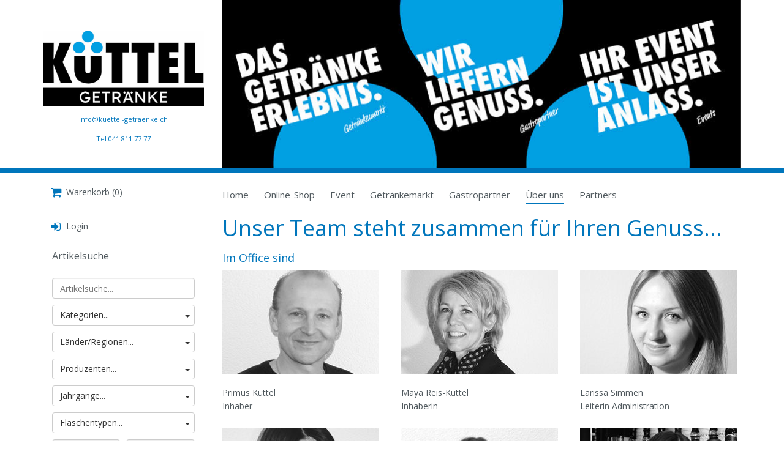

--- FILE ---
content_type: text/html; charset=utf-8
request_url: https://www.kuettel-getraenke.ch/de/ueber-uns/unser-team
body_size: 26612
content:
<!DOCTYPE html>
<!--[if lt IE 7]>      <html class="no-js lt-ie9 lt-ie8 lt-ie7" lang="de"> <![endif]-->
<!--[if IE 7]>         <html class="no-js lt-ie9 lt-ie8" lang="de"> <![endif]-->
<!--[if IE 8]>         <html class="no-js lt-ie9" lang="de"> <![endif]-->
<!--[if gt IE 8]><!--> <html class="no-js" lang="de"> <!--<![endif]-->
<head>
    <meta charset="utf-8">
    <meta http-equiv="X-UA-Compatible" content="IE=edge,chrome=1">
    <title>Unser Team steht zusammen für Ihren Genuss... - Küttel Getränke AG</title>

    <meta name="viewport" content="width=device-width, initial-scale=1">
	<link rel="stylesheet" href="https://maxcdn.bootstrapcdn.com/font-awesome/4.7.0/css/font-awesome.min.css">
    <link rel="stylesheet" href="/layout/styles.css?v=2">
	<link rel="shortcut icon" type="image/png" href="/layout/images/favicon.png">
    <script src="/layout/scripts-header.js"></script>
	<script src="https://maps.googleapis.com/maps/api/js?key=AIzaSyAhNwxNnUsEOHWNBE0NaM83G8F3Jm4O_v4"></script>
	<link href="https://fonts.googleapis.com/css?family=Open+Sans:400,600" rel="stylesheet">
</head>

<body class="shop">
	<div id="wrapper">
		
	
		<div class="header">
			<div class="container">
				<div class="row">
					<div class="col-md-3 logo-container">
						<a href="/de/"><img src="/de/layout/images/logo.jpg" class="img-responsive center-block" alt="Küttel's Getränke-Markt" title="Küttel's Getränke-Markt" /></a>
						<p class="text-center"><a href="mailto:info@kuettel-getraenke.ch">info@kuettel-getraenke.ch</a></p>
						<p class="text-center"><a href="tel:0418117777">Tel 041 811 77 77</a></p>
					</div>
					<div class="col-md-9 header-container">
						<a href="#"><img src="/de/layout/images/header.jpg" class="img-responsive" /></a>
					</div>
				</div>
			</div>
		</div>
		
		<div class="container-fluid">
			<div class="row">
				<div class="col-md-12 container-sep"></div>
			</div>
		</div>
		
		<div class="container">
			<div class="row">
				<div class="col-md-3">
					<div id="warenkorb-preview">
						<a class="btn btn-link" href="/de/shop/warenkorb"><i class="fa fa-shopping-cart fa-lg" aria-hidden="true"></i>Warenkorb (0)</a>
					</div>
				</div>
				<div class="col-md-9">
					<div class="navigation-wrapper">
						<ul class="navigation hidden-sm hidden-xs"><li><a href="/de/home">Home</a></li>
<li><a href="/de/shop/artikelsuche">Online-Shop</a><ul><li><a href="/de/shop/weine/g!4/">Weine</a><ul><li><a href="/de/shop/weine/alkoholfreie-weine/g!89/">Alkoholfreie Weine</a><ul><li><a href="/de/shop/weine/alkoholfreie-weine/deutschland/l!31/g!89/">Deutschland</a></li><li><a href="/de/shop/weine/alkoholfreie-weine/italien/l!4/g!89/">Italien</a></li><li><a href="/de/shop/weine/alkoholfreie-weine/schweiz/l!1/g!89/">Schweiz</a></li></ul></li><li><a href="/de/shop/weine/rotweine/g!5/">Rotweine</a><ul><li><a href="/de/shop/weine/rotweine/argentinien/l!53/g!5/">Argentinien</a><ul><li><a href="/de/shop/weine/rotweine/argentinien/mendoza/r!103/g!5/">Mendoza</a></li></ul></li><li><a href="/de/shop/weine/rotweine/armenien/l!115/g!5/">Armenien</a><ul><li><a href="/de/shop/weine/rotweine/armenien/vayots-dzor/r!132/g!5/">Vayots Dzor</a></li></ul></li><li><a href="/de/shop/weine/rotweine/frankreich/l!2/g!5/">Frankreich</a><ul><li><a href="/de/shop/weine/rotweine/frankreich/bordeaux/r!34/g!5/">Bordeaux</a></li><li><a href="/de/shop/weine/rotweine/frankreich/languedoc/r!134/g!5/">Languedoc</a></li><li><a href="/de/shop/weine/rotweine/frankreich/rhonecotes-du-rhone/r!23/g!5/">Rhône/Côtes du Rhône</a></li></ul></li><li><a href="/de/shop/weine/rotweine/italien/l!4/g!5/">Italien</a><ul><li><a href="/de/shop/weine/rotweine/italien/apulien/r!58/g!5/">Apulien</a></li><li><a href="/de/shop/weine/rotweine/italien/emilia-romagna/r!55/g!5/">Emilia-Romagna</a></li><li><a href="/de/shop/weine/rotweine/italien/friaul/r!129/g!5/">Friaul</a></li><li><a href="/de/shop/weine/rotweine/italien/piemont/r!52/g!5/">Piemont</a></li><li><a href="/de/shop/weine/rotweine/italien/puglia/r!57/g!5/">Puglia</a></li><li><a href="/de/shop/weine/rotweine/italien/sardinien/r!121/g!5/">Sardinien</a></li><li><a href="/de/shop/weine/rotweine/italien/sizilien/r!100/g!5/">Sizilien</a></li><li><a href="/de/shop/weine/rotweine/italien/suedtirol-trentino/r!56/g!5/">Südtirol-Trentino</a></li><li><a href="/de/shop/weine/rotweine/italien/toscana/r!50/g!5/">Toscana</a></li><li><a href="/de/shop/weine/rotweine/italien/trentino/r!184/g!5/">Trentino</a></li><li><a href="/de/shop/weine/rotweine/italien/venetien/r!51/g!5/">Venetien</a></li></ul></li><li><a href="/de/shop/weine/rotweine/oesterreich/l!45/g!5/">Oesterreich</a><ul><li><a href="/de/shop/weine/rotweine/oesterreich/burgenland/r!142/g!5/">Burgenland</a></li></ul></li><li><a href="/de/shop/weine/rotweine/portugal/l!100/g!5/">Portugal</a><ul><li><a href="/de/shop/weine/rotweine/portugal/douro/r!136/g!5/">Douro</a></li></ul></li><li><a href="/de/shop/weine/rotweine/schweiz/l!1/g!5/">Schweiz</a><ul><li><a href="/de/shop/weine/rotweine/schweiz/graubuenden/r!10/g!5/">Graubünden</a></li><li><a href="/de/shop/weine/rotweine/schweiz/luzern/r!183/g!5/">Luzern</a></li><li><a href="/de/shop/weine/rotweine/schweiz/schaffhausen/r!9/g!5/">Schaffhausen</a></li><li><a href="/de/shop/weine/rotweine/schweiz/schwyz/r!101/g!5/">Schwyz</a></li><li><a href="/de/shop/weine/rotweine/schweiz/tessin/r!14/g!5/">Tessin</a></li><li><a href="/de/shop/weine/rotweine/schweiz/thurgau/r!204/g!5/">Thurgau</a></li><li><a href="/de/shop/weine/rotweine/schweiz/wallis/r!2/g!5/">Wallis</a></li><li><a href="/de/shop/weine/rotweine/schweiz/zuerich/r!167/g!5/">Zürich</a></li></ul></li><li><a href="/de/shop/weine/rotweine/spanien/l!3/g!5/">Spanien</a><ul><li><a href="/de/shop/weine/rotweine/spanien/andere-spanier/r!48/g!5/">andere Spanier</a></li><li><a href="/de/shop/weine/rotweine/spanien/aragon/r!169/g!5/">Aragón</a></li><li><a href="/de/shop/weine/rotweine/spanien/castilla-y-leon/r!130/g!5/">Castilla y León</a></li><li><a href="/de/shop/weine/rotweine/spanien/cigales/r!138/g!5/">Cigales</a></li><li><a href="/de/shop/weine/rotweine/spanien/jumilla/r!42/g!5/">Jumilla</a></li><li><a href="/de/shop/weine/rotweine/spanien/navarra/r!44/g!5/">Navarra</a></li><li><a href="/de/shop/weine/rotweine/spanien/ribera-del-duero/r!108/g!5/">Ribera del Duero</a></li><li><a href="/de/shop/weine/rotweine/spanien/rioja/r!41/g!5/">Rioja</a></li><li><a href="/de/shop/weine/rotweine/spanien/yecla/r!107/g!5/">Yecla</a></li></ul></li><li><a href="/de/shop/weine/rotweine/usa/l!38/g!5/">USA</a><ul><li><a href="/de/shop/weine/rotweine/usa/columbia/r!193/g!5/">Columbia</a></li><li><a href="/de/shop/weine/rotweine/usa/kalifornia/r!99/g!5/">Kalifornia</a></li></ul></li><li><a href="/de/shop/weine/rotweine/verschiedene-laender/l!5/g!5/">Verschiedene Länder</a><ul><li><a href="/de/shop/weine/rotweine/verschiedene-laender/div-regionen/r!98/g!5/">Div. Regionen</a></li></ul></li></ul></li><li><a href="/de/shop/weine/weissweine/g!6/">Weissweine</a><ul><li><a href="/de/shop/weine/weissweine/deutschland/l!31/g!6/">Deutschland</a><ul><li><a href="/de/shop/weine/weissweine/deutschland/pfalz/r!187/g!6/">Pfalz</a></li></ul></li><li><a href="/de/shop/weine/weissweine/frankreich/l!2/g!6/">Frankreich</a><ul><li><a href="/de/shop/weine/weissweine/frankreich/bordeaux/r!34/g!6/">Bordeaux</a></li><li><a href="/de/shop/weine/weissweine/frankreich/elsass/r!205/g!6/">Elsass</a></li><li><a href="/de/shop/weine/weissweine/frankreich/languedoc/r!134/g!6/">Languedoc</a></li><li><a href="/de/shop/weine/weissweine/frankreich/loire/r!176/g!6/">Loire</a></li><li><a href="/de/shop/weine/weissweine/frankreich/montravel/r!128/g!6/">Montravel</a></li></ul></li><li><a href="/de/shop/weine/weissweine/italien/l!4/g!6/">Italien</a><ul><li><a href="/de/shop/weine/weissweine/italien/abruzzo/r!54/g!6/">Abruzzo</a></li><li><a href="/de/shop/weine/weissweine/italien/apulien/r!58/g!6/">Apulien</a></li><li><a href="/de/shop/weine/weissweine/italien/friaul/r!129/g!6/">Friaul</a></li><li><a href="/de/shop/weine/weissweine/italien/friuli-venezia-giulia/r!191/g!6/">Friuli-Venezia-Giulia</a></li><li><a href="/de/shop/weine/weissweine/italien/lombardei/r!127/g!6/">Lombardei</a></li><li><a href="/de/shop/weine/weissweine/italien/piemont/r!52/g!6/">Piemont</a></li><li><a href="/de/shop/weine/weissweine/italien/sardinien/r!121/g!6/">Sardinien</a></li><li><a href="/de/shop/weine/weissweine/italien/suedtirol-trentino/r!56/g!6/">Südtirol-Trentino</a></li><li><a href="/de/shop/weine/weissweine/italien/toscana/r!50/g!6/">Toscana</a></li><li><a href="/de/shop/weine/weissweine/italien/venetien/r!51/g!6/">Venetien</a></li></ul></li><li><a href="/de/shop/weine/weissweine/oesterreich/l!45/g!6/">Oesterreich</a><ul><li><a href="/de/shop/weine/weissweine/oesterreich/niederoesterreich/r!147/g!6/">Niederösterreich</a></li></ul></li><li><a href="/de/shop/weine/weissweine/schweiz/l!1/g!6/">Schweiz</a><ul><li><a href="/de/shop/weine/weissweine/schweiz/aigle/r!124/g!6/">Aigle</a></li><li><a href="/de/shop/weine/weissweine/schweiz/andere-westschweizer/r!6/g!6/">andere Westschweizer</a><ul><li><a href="/de/shop/weine/weissweine/schweiz/andere-westschweizer/romandie/r!181/g!6/">Romandie</a></li></ul></li><li><a href="/de/shop/weine/weissweine/schweiz/graubuenden/r!10/g!6/">Graubünden</a></li><li><a href="/de/shop/weine/weissweine/schweiz/luzern/r!183/g!6/">Luzern</a></li><li><a href="/de/shop/weine/weissweine/schweiz/schaffhausen/r!9/g!6/">Schaffhausen</a></li><li><a href="/de/shop/weine/weissweine/schweiz/schwyz/r!101/g!6/">Schwyz</a></li><li><a href="/de/shop/weine/weissweine/schweiz/st-gallen/r!102/g!6/">St. Gallen</a></li><li><a href="/de/shop/weine/weissweine/schweiz/tessin/r!14/g!6/">Tessin</a></li><li><a href="/de/shop/weine/weissweine/schweiz/waadt/r!1/g!6/">Waadt</a></li><li><a href="/de/shop/weine/weissweine/schweiz/wallis/r!2/g!6/">Wallis</a></li><li><a href="/de/shop/weine/weissweine/schweiz/zuerich/r!167/g!6/">Zürich</a></li></ul></li><li><a href="/de/shop/weine/weissweine/spanien/l!3/g!6/">Spanien</a><ul><li><a href="/de/shop/weine/weissweine/spanien/castilla-y-leon/r!130/g!6/">Castilla y León</a></li><li><a href="/de/shop/weine/weissweine/spanien/navarra/r!44/g!6/">Navarra</a></li><li><a href="/de/shop/weine/weissweine/spanien/rueda/r!106/g!6/">Rueda</a></li><li><a href="/de/shop/weine/weissweine/spanien/yecla/r!107/g!6/">Yecla</a></li></ul></li><li><a href="/de/shop/weine/weissweine/verschiedene-laender/l!5/g!6/">Verschiedene Länder</a><ul><li><a href="/de/shop/weine/weissweine/verschiedene-laender/div-regionen/r!98/g!6/">Div. Regionen</a></li></ul></li></ul></li><li><a href="/de/shop/weine/roseweine/g!7/">Roséweine</a><ul><li><a href="/de/shop/weine/roseweine/frankreich/l!2/g!7/">Frankreich</a><ul><li><a href="/de/shop/weine/roseweine/frankreich/provence/r!194/g!7/">Provence</a></li></ul></li><li><a href="/de/shop/weine/roseweine/italien/l!4/g!7/">Italien</a><ul><li><a href="/de/shop/weine/roseweine/italien/apulien/r!58/g!7/">Apulien</a></li><li><a href="/de/shop/weine/roseweine/italien/toscana/r!50/g!7/">Toscana</a></li></ul></li><li><a href="/de/shop/weine/roseweine/oesterreich/l!45/g!7/">Oesterreich</a></li><li><a href="/de/shop/weine/roseweine/schweiz/l!1/g!7/">Schweiz</a><ul><li><a href="/de/shop/weine/roseweine/schweiz/waadt/r!1/g!7/">Waadt</a></li><li><a href="/de/shop/weine/roseweine/schweiz/wallis/r!2/g!7/">Wallis</a></li><li><a href="/de/shop/weine/roseweine/schweiz/zuerich/r!167/g!7/">Zürich</a></li></ul></li><li><a href="/de/shop/weine/roseweine/spanien/l!3/g!7/">Spanien</a><ul><li><a href="/de/shop/weine/roseweine/spanien/navarra/r!44/g!7/">Navarra</a></li><li><a href="/de/shop/weine/roseweine/spanien/ribera-del-duero/r!108/g!7/">Ribera del Duero</a></li></ul></li></ul></li><li><a href="/de/shop/weine/portweine/g!8/">Portweine</a><ul><li><a href="/de/shop/weine/portweine/portugal/l!100/g!8/">Portugal</a><ul><li><a href="/de/shop/weine/portweine/portugal/douro/r!136/g!8/">Douro</a></li></ul></li></ul></li><li><a href="/de/shop/weine/suessund-dessertweine/g!9/">Süss- und Dessertweine</a><ul><li><a href="/de/shop/weine/suessund-dessertweine/italien/l!4/g!9/">Italien</a><ul><li><a href="/de/shop/weine/suessund-dessertweine/italien/friuli-venezia-giulia/r!191/g!9/">Friuli-Venezia-Giulia</a></li><li><a href="/de/shop/weine/suessund-dessertweine/italien/piemont/r!52/g!9/">Piemont</a></li><li><a href="/de/shop/weine/suessund-dessertweine/italien/sizilien/r!100/g!9/">Sizilien</a></li></ul></li></ul></li><li><a href="/de/shop/weine/sherryvermouth/g!10/">Sherry / Vermouth</a><ul><li><a href="/de/shop/weine/sherryvermouth/frankreich/l!2/g!10/">Frankreich</a><ul><li><a href="/de/shop/weine/sherryvermouth/frankreich/marseillan/r!165/g!10/">Marseillan</a></li></ul></li><li><a href="/de/shop/weine/sherryvermouth/italien/l!4/g!10/">Italien</a><ul><li><a href="/de/shop/weine/sherryvermouth/italien/turin/r!182/g!10/">Turin</a></li></ul></li><li><a href="/de/shop/weine/sherryvermouth/schweiz/l!1/g!10/">Schweiz</a></li><li><a href="/de/shop/weine/sherryvermouth/spanien/l!3/g!10/">Spanien</a><ul><li><a href="/de/shop/weine/sherryvermouth/spanien/jerez/r!166/g!10/">Jerez</a></li></ul></li></ul></li><li><a href="/de/shop/weine/schaumweine/g!11/">Schaumweine</a><ul><li><a href="/de/shop/weine/schaumweine/champagner/g!14/">Champagner</a><ul><li><a href="/de/shop/weine/schaumweine/champagner/frankreich/l!2/g!14/">Frankreich</a><ul><li><a href="/de/shop/weine/schaumweine/champagner/frankreich/champagne/r!32/g!14/">Champagne</a></li></ul></li></ul></li><li><a href="/de/shop/weine/schaumweine/prosecco/g!12/">Prosecco</a><ul><li><a href="/de/shop/weine/schaumweine/prosecco/italien/l!4/g!12/">Italien</a><ul><li><a href="/de/shop/weine/schaumweine/prosecco/italien/lombardei/r!127/g!12/">Lombardei</a></li><li><a href="/de/shop/weine/schaumweine/prosecco/italien/piemont/r!52/g!12/">Piemont</a></li><li><a href="/de/shop/weine/schaumweine/prosecco/italien/venetien/r!51/g!12/">Venetien</a></li></ul></li><li><a href="/de/shop/weine/schaumweine/prosecco/oesterreich/l!45/g!12/">Oesterreich</a></li></ul></li><li><a href="/de/shop/weine/schaumweine/cava/g!13/">Cava</a><ul><li><a href="/de/shop/weine/schaumweine/cava/spanien/l!3/g!13/">Spanien</a><ul><li><a href="/de/shop/weine/schaumweine/cava/spanien/penedes/r!122/g!13/">Penedés</a></li></ul></li></ul></li></ul></li></ul></li><li><a href="/de/shop/malt-whisky/g!43/">Malt Whisky</a><ul><li><a href="/de/shop/malt-whisky/scotchschottland/g!66/">Scotch / Schottland</a><ul><li><a href="/de/shop/malt-whisky/scotchschottland/campbeltown/g!82/">Campbeltown</a><ul><li><a href="/de/shop/malt-whisky/scotchschottland/campbeltown/schottland/l!55/g!82/">Schottland</a><ul><li><a href="/de/shop/malt-whisky/scotchschottland/campbeltown/schottland/campbeltown/r!118/g!82/">Campbeltown</a></li></ul></li></ul></li><li><a href="/de/shop/malt-whisky/scotchschottland/highlands/g!67/">Highlands</a><ul><li><a href="/de/shop/malt-whisky/scotchschottland/highlands/schottland/l!55/g!67/">Schottland</a><ul><li><a href="/de/shop/malt-whisky/scotchschottland/highlands/schottland/highland/r!110/g!67/">Highland</a></li></ul></li></ul></li><li><a href="/de/shop/malt-whisky/scotchschottland/islay/g!71/">Islay</a><ul><li><a href="/de/shop/malt-whisky/scotchschottland/islay/schottland/l!55/g!71/">Schottland</a><ul><li><a href="/de/shop/malt-whisky/scotchschottland/islay/schottland/islay/r!114/g!71/">Islay</a></li><li><a href="/de/shop/malt-whisky/scotchschottland/islay/schottland/isle-of-jura/r!115/g!71/">Isle of Jura</a></li></ul></li></ul></li><li><a href="/de/shop/malt-whisky/scotchschottland/isle-of-arran/g!83/">Isle of Arran</a><ul><li><a href="/de/shop/malt-whisky/scotchschottland/isle-of-arran/schottland/l!55/g!83/">Schottland</a><ul><li><a href="/de/shop/malt-whisky/scotchschottland/isle-of-arran/schottland/isle-of-arran/r!151/g!83/">Isle of Arran</a></li></ul></li></ul></li><li><a href="/de/shop/malt-whisky/scotchschottland/isle-of-jura/g!72/">Isle of Jura</a><ul><li><a href="/de/shop/malt-whisky/scotchschottland/isle-of-jura/schottland/l!55/g!72/">Schottland</a><ul><li><a href="/de/shop/malt-whisky/scotchschottland/isle-of-jura/schottland/isle-of-jura/r!115/g!72/">Isle of Jura</a></li></ul></li></ul></li><li><a href="/de/shop/malt-whisky/scotchschottland/isle-of-skye/g!74/">Isle of Skye</a><ul><li><a href="/de/shop/malt-whisky/scotchschottland/isle-of-skye/schottland/l!55/g!74/">Schottland</a><ul><li><a href="/de/shop/malt-whisky/scotchschottland/isle-of-skye/schottland/isle-of-skye/r!117/g!74/">Isle of Skye</a></li></ul></li></ul></li><li><a href="/de/shop/malt-whisky/scotchschottland/lowlands/g!68/">Lowlands</a><ul><li><a href="/de/shop/malt-whisky/scotchschottland/lowlands/schottland/l!55/g!68/">Schottland</a><ul><li><a href="/de/shop/malt-whisky/scotchschottland/lowlands/schottland/lowlands/r!111/g!68/">Lowlands</a></li></ul></li></ul></li><li><a href="/de/shop/malt-whisky/scotchschottland/orkney/g!69/">Orkney</a><ul><li><a href="/de/shop/malt-whisky/scotchschottland/orkney/schottland/l!55/g!69/">Schottland</a><ul><li><a href="/de/shop/malt-whisky/scotchschottland/orkney/schottland/orkney/r!112/g!69/">Orkney</a></li></ul></li></ul></li><li><a href="/de/shop/malt-whisky/scotchschottland/speyside/g!70/">Speyside</a><ul><li><a href="/de/shop/malt-whisky/scotchschottland/speyside/schottland/l!55/g!70/">Schottland</a><ul><li><a href="/de/shop/malt-whisky/scotchschottland/speyside/schottland/speyside/r!113/g!70/">Speyside</a></li></ul></li></ul></li></ul></li><li><a href="/de/shop/malt-whisky/irish-maltirland/g!76/">Irish Malt / Irland</a><ul><li><a href="/de/shop/malt-whisky/irish-maltirland/irland/l!46/g!76/">Irland</a><ul><li><a href="/de/shop/malt-whisky/irish-maltirland/irland/county-antrim-gb/r!179/g!76/">County Antrim GB</a></li></ul></li></ul></li><li><a href="/de/shop/malt-whisky/schweizer-malt-whisky/g!75/">Schweizer Malt Whisky</a><ul><li><a href="/de/shop/malt-whisky/schweizer-malt-whisky/schweiz/l!1/g!75/">Schweiz</a><ul><li><a href="/de/shop/malt-whisky/schweizer-malt-whisky/schweiz/appenzell/r!145/g!75/">Appenzell</a></li><li><a href="/de/shop/malt-whisky/schweizer-malt-whisky/schweiz/bern/r!185/g!75/">Bern</a></li></ul></li></ul></li><li><a href="/de/shop/malt-whisky/sonstige-malt-whisky/g!78/">sonstige Malt Whisky</a><ul><li><a href="/de/shop/malt-whisky/sonstige-malt-whisky/england/l!33/g!78/">England</a></li><li><a href="/de/shop/malt-whisky/sonstige-malt-whisky/indien/l!54/g!78/">Indien</a></li><li><a href="/de/shop/malt-whisky/sonstige-malt-whisky/irland/l!46/g!78/">Irland</a></li><li><a href="/de/shop/malt-whisky/sonstige-malt-whisky/schweden/l!120/g!78/">Schweden</a></li><li><a href="/de/shop/malt-whisky/sonstige-malt-whisky/taiwan/l!133/g!78/">Taiwan</a><ul><li><a href="/de/shop/malt-whisky/sonstige-malt-whisky/taiwan/yilan/r!174/g!78/">Yilan</a></li></ul></li></ul></li></ul></li><li><a href="/de/shop/spirituosen/g!41/">Spirituosen</a><ul><li><a href="/de/shop/spirituosen/alkoholfreie-spirituosen/g!88/">Alkoholfreie Spirituosen</a><ul><li><a href="/de/shop/spirituosen/alkoholfreie-spirituosen/australien/l!39/g!88/">Australien</a></li><li><a href="/de/shop/spirituosen/alkoholfreie-spirituosen/deutschland/l!31/g!88/">Deutschland</a></li><li><a href="/de/shop/spirituosen/alkoholfreie-spirituosen/england/l!33/g!88/">England</a></li><li><a href="/de/shop/spirituosen/alkoholfreie-spirituosen/frankreich/l!2/g!88/">Frankreich</a></li><li><a href="/de/shop/spirituosen/alkoholfreie-spirituosen/italien/l!4/g!88/">Italien</a></li><li><a href="/de/shop/spirituosen/alkoholfreie-spirituosen/schweden/l!120/g!88/">Schweden</a></li><li><a href="/de/shop/spirituosen/alkoholfreie-spirituosen/schweiz/l!1/g!88/">Schweiz</a></li><li><a href="/de/shop/spirituosen/alkoholfreie-spirituosen/spanien/l!3/g!88/">Spanien</a></li></ul></li><li><a href="/de/shop/spirituosen/alkoholische-heissgetraenke/g!81/">Alkoholische Heissgetränke</a><ul><li><a href="/de/shop/spirituosen/alkoholische-heissgetraenke/schweiz/l!1/g!81/">Schweiz</a></li></ul></li><li><a href="/de/shop/spirituosen/aperitifbitter/g!54/">Apéritif, Bitter</a><ul><li><a href="/de/shop/spirituosen/aperitifbitter/deutschland/l!31/g!54/">Deutschland</a></li><li><a href="/de/shop/spirituosen/aperitifbitter/frankreich/l!2/g!54/">Frankreich</a><ul><li><a href="/de/shop/spirituosen/aperitifbitter/frankreich/bordeaux/r!34/g!54/">Bordeaux</a></li></ul></li><li><a href="/de/shop/spirituosen/aperitifbitter/griechenland/l!101/g!54/">Griechenland</a></li><li><a href="/de/shop/spirituosen/aperitifbitter/italien/l!4/g!54/">Italien</a><ul><li><a href="/de/shop/spirituosen/aperitifbitter/italien/andere-italiener/r!59/g!54/">andere Italiener</a></li><li><a href="/de/shop/spirituosen/aperitifbitter/italien/lombardei/r!127/g!54/">Lombardei</a></li></ul></li><li><a href="/de/shop/spirituosen/aperitifbitter/schweiz/l!1/g!54/">Schweiz</a></li><li><a href="/de/shop/spirituosen/aperitifbitter/spanien/l!3/g!54/">Spanien</a></li><li><a href="/de/shop/spirituosen/aperitifbitter/trinidadtobago/l!102/g!54/">Trinidad & Tobago</a></li><li><a href="/de/shop/spirituosen/aperitifbitter/tschechische-republik/l!44/g!54/">Tschechische Republik</a></li></ul></li><li><a href="/de/shop/spirituosen/brandy/g!56/">Brandy</a><ul><li><a href="/de/shop/spirituosen/brandy/frankreich/l!2/g!56/">Frankreich</a></li><li><a href="/de/shop/spirituosen/brandy/griechenland/l!101/g!56/">Griechenland</a></li><li><a href="/de/shop/spirituosen/brandy/italien/l!4/g!56/">Italien</a></li><li><a href="/de/shop/spirituosen/brandy/spanien/l!3/g!56/">Spanien</a></li></ul></li><li><a href="/de/shop/spirituosen/calvados/g!51/">Calvados</a><ul><li><a href="/de/shop/spirituosen/calvados/frankreich/l!2/g!51/">Frankreich</a></li></ul></li><li><a href="/de/shop/spirituosen/cognacarmagnac/g!52/">Cognac / Armagnac</a><ul><li><a href="/de/shop/spirituosen/cognacarmagnac/frankreich/l!2/g!52/">Frankreich</a><ul><li><a href="/de/shop/spirituosen/cognacarmagnac/frankreich/cognac/r!30/g!52/">Cognac</a></li></ul></li></ul></li><li><a href="/de/shop/spirituosen/cream-likoere/g!61/">Cream Liköre</a><ul><li><a href="/de/shop/spirituosen/cream-likoere/holland/l!32/g!61/">Holland</a></li><li><a href="/de/shop/spirituosen/cream-likoere/irland/l!46/g!61/">Irland</a></li><li><a href="/de/shop/spirituosen/cream-likoere/italien/l!4/g!61/">Italien</a></li><li><a href="/de/shop/spirituosen/cream-likoere/mexico/l!36/g!61/">Mexico</a></li><li><a href="/de/shop/spirituosen/cream-likoere/schweiz/l!1/g!61/">Schweiz</a></li><li><a href="/de/shop/spirituosen/cream-likoere/suedafrika/l!6/g!61/">Südafrika</a></li></ul></li><li><a href="/de/shop/spirituosen/div-kaffeeschnaepse/g!55/">Div. Kaffeeschnäpse </a><ul><li><a href="/de/shop/spirituosen/div-kaffeeschnaepse/schweiz/l!1/g!55/">Schweiz</a></li></ul></li><li><a href="/de/shop/spirituosen/fruchtund-edelbraende/g!62/">Frucht- und Edelbrände</a><ul><li><a href="/de/shop/spirituosen/fruchtund-edelbraende/frankreich/l!2/g!62/">Frankreich</a></li><li><a href="/de/shop/spirituosen/fruchtund-edelbraende/schweiz/l!1/g!62/">Schweiz</a><ul><li><a href="/de/shop/spirituosen/fruchtund-edelbraende/schweiz/wallis/r!2/g!62/">Wallis</a></li></ul></li><li><a href="/de/shop/spirituosen/fruchtund-edelbraende/verschiedene-laender/l!5/g!62/">Verschiedene Länder</a></li></ul></li><li><a href="/de/shop/spirituosen/gin/g!47/">Gin</a><ul><li><a href="/de/shop/spirituosen/gin/australien/l!39/g!47/">Australien</a></li><li><a href="/de/shop/spirituosen/gin/belgien/l!34/g!47/">Belgien</a></li><li><a href="/de/shop/spirituosen/gin/deutschland/l!31/g!47/">Deutschland</a></li><li><a href="/de/shop/spirituosen/gin/ecuador/l!132/g!47/">Ecuador</a></li><li><a href="/de/shop/spirituosen/gin/england/l!33/g!47/">England</a></li><li><a href="/de/shop/spirituosen/gin/estland/l!134/g!47/">Estland</a></li><li><a href="/de/shop/spirituosen/gin/frankreich/l!2/g!47/">Frankreich</a><ul><li><a href="/de/shop/spirituosen/gin/frankreich/cognac/r!30/g!47/">Cognac</a></li></ul></li><li><a href="/de/shop/spirituosen/gin/holland/l!32/g!47/">Holland</a></li><li><a href="/de/shop/spirituosen/gin/irland/l!46/g!47/">Irland</a></li><li><a href="/de/shop/spirituosen/gin/italien/l!4/g!47/">Italien</a></li><li><a href="/de/shop/spirituosen/gin/japan/l!37/g!47/">Japan</a></li><li><a href="/de/shop/spirituosen/gin/mexico/l!36/g!47/">Mexico</a></li><li><a href="/de/shop/spirituosen/gin/norwegen/l!131/g!47/">Norwegen</a></li><li><a href="/de/shop/spirituosen/gin/oesterreich/l!45/g!47/">Oesterreich</a></li><li><a href="/de/shop/spirituosen/gin/schottland/l!55/g!47/">Schottland</a><ul><li><a href="/de/shop/spirituosen/gin/schottland/islay/r!114/g!47/">Islay</a></li></ul></li><li><a href="/de/shop/spirituosen/gin/schweiz/l!1/g!47/">Schweiz</a><ul><li><a href="/de/shop/spirituosen/gin/schweiz/graubuenden/r!10/g!47/">Graubünden</a></li><li><a href="/de/shop/spirituosen/gin/schweiz/zuerich/r!167/g!47/">Zürich</a></li></ul></li><li><a href="/de/shop/spirituosen/gin/spanien/l!3/g!47/">Spanien</a></li></ul></li><li><a href="/de/shop/spirituosen/grappa/g!53/">Grappa</a><ul><li><a href="/de/shop/spirituosen/grappa/italien/l!4/g!53/">Italien</a><ul><li><a href="/de/shop/spirituosen/grappa/italien/friuli-venezia-giulia/r!191/g!53/">Friuli-Venezia-Giulia</a></li><li><a href="/de/shop/spirituosen/grappa/italien/piemont/r!52/g!53/">Piemont</a></li><li><a href="/de/shop/spirituosen/grappa/italien/sizilien/r!100/g!53/">Sizilien</a></li><li><a href="/de/shop/spirituosen/grappa/italien/toscana/r!50/g!53/">Toscana</a></li><li><a href="/de/shop/spirituosen/grappa/italien/trentino/r!184/g!53/">Trentino</a></li><li><a href="/de/shop/spirituosen/grappa/italien/venetien/r!51/g!53/">Venetien</a></li></ul></li><li><a href="/de/shop/spirituosen/grappa/schweiz/l!1/g!53/">Schweiz</a><ul><li><a href="/de/shop/spirituosen/grappa/schweiz/andere-schweizer/r!15/g!53/">andere Schweizer</a></li><li><a href="/de/shop/spirituosen/grappa/schweiz/tessin/r!14/g!53/">Tessin</a></li></ul></li></ul></li><li><a href="/de/shop/spirituosen/likoere/g!46/">Liköre</a><ul><li><a href="/de/shop/spirituosen/likoere/barbados/l!108/g!46/">Barbados</a></li><li><a href="/de/shop/spirituosen/likoere/brasilien/l!50/g!46/">Brasilien</a></li><li><a href="/de/shop/spirituosen/likoere/daenemark/l!41/g!46/">Dänemark</a></li><li><a href="/de/shop/spirituosen/likoere/deutschland/l!31/g!46/">Deutschland</a></li><li><a href="/de/shop/spirituosen/likoere/england/l!33/g!46/">England</a></li><li><a href="/de/shop/spirituosen/likoere/finnland/l!123/g!46/">Finnland</a></li><li><a href="/de/shop/spirituosen/likoere/frankreich/l!2/g!46/">Frankreich</a></li><li><a href="/de/shop/spirituosen/likoere/holland/l!32/g!46/">Holland</a></li><li><a href="/de/shop/spirituosen/likoere/italien/l!4/g!46/">Italien</a><ul><li><a href="/de/shop/spirituosen/likoere/italien/sardinien/r!121/g!46/">Sardinien</a></li><li><a href="/de/shop/spirituosen/likoere/italien/sizilien/r!100/g!46/">Sizilien</a></li><li><a href="/de/shop/spirituosen/likoere/italien/trentino/r!184/g!46/">Trentino</a></li></ul></li><li><a href="/de/shop/spirituosen/likoere/jamaica/l!52/g!46/">Jamaica</a></li><li><a href="/de/shop/spirituosen/likoere/mexico/l!36/g!46/">Mexico</a></li><li><a href="/de/shop/spirituosen/likoere/schottland/l!55/g!46/">Schottland</a></li><li><a href="/de/shop/spirituosen/likoere/schweiz/l!1/g!46/">Schweiz</a><ul><li><a href="/de/shop/spirituosen/likoere/schweiz/goldau/r!196/g!46/">Goldau</a></li><li><a href="/de/shop/spirituosen/likoere/schweiz/schwyz/r!101/g!46/">Schwyz</a></li><li><a href="/de/shop/spirituosen/likoere/schweiz/tessin/r!14/g!46/">Tessin</a></li></ul></li><li><a href="/de/shop/spirituosen/likoere/spanien/l!3/g!46/">Spanien</a></li></ul></li><li><a href="/de/shop/spirituosen/rum/g!49/">Rum</a><ul><li><a href="/de/shop/spirituosen/rum/anguilla/l!127/g!49/">Anguilla</a></li><li><a href="/de/shop/spirituosen/rum/barbados/l!108/g!49/">Barbados</a></li><li><a href="/de/shop/spirituosen/rum/dominikanische-republik/l!107/g!49/">Dominikanische Republik</a></li><li><a href="/de/shop/spirituosen/rum/ecuador/l!132/g!49/">Ecuador</a></li><li><a href="/de/shop/spirituosen/rum/el-salvador/l!137/g!49/">El Salvador</a></li><li><a href="/de/shop/spirituosen/rum/fidschi/l!111/g!49/">Fidschi</a></li><li><a href="/de/shop/spirituosen/rum/frankreich/l!2/g!49/">Frankreich</a></li><li><a href="/de/shop/spirituosen/rum/guatemala/l!116/g!49/">Guatemala</a></li><li><a href="/de/shop/spirituosen/rum/haiti/l!142/g!49/">Haiti</a></li><li><a href="/de/shop/spirituosen/rum/indien/l!54/g!49/">Indien</a></li><li><a href="/de/shop/spirituosen/rum/jamaica/l!52/g!49/">Jamaica</a></li><li><a href="/de/shop/spirituosen/rum/japan/l!37/g!49/">Japan</a></li><li><a href="/de/shop/spirituosen/rum/karibik/l!51/g!49/">Karibik</a></li><li><a href="/de/shop/spirituosen/rum/kolumbien/l!113/g!49/">Kolumbien</a></li><li><a href="/de/shop/spirituosen/rum/kuba/l!112/g!49/">Kuba</a></li><li><a href="/de/shop/spirituosen/rum/mauritius/l!122/g!49/">Mauritius</a></li><li><a href="/de/shop/spirituosen/rum/oesterreich/l!45/g!49/">Oesterreich</a></li><li><a href="/de/shop/spirituosen/rum/panama/l!114/g!49/">Panama</a></li><li><a href="/de/shop/spirituosen/rum/peru/l!104/g!49/">Peru</a></li><li><a href="/de/shop/spirituosen/rum/philippinen/l!139/g!49/">Philippinen </a></li><li><a href="/de/shop/spirituosen/rum/schweiz/l!1/g!49/">Schweiz</a><ul><li><a href="/de/shop/spirituosen/rum/schweiz/luzern/r!183/g!49/">Luzern</a></li></ul></li><li><a href="/de/shop/spirituosen/rum/trinidadtobago/l!102/g!49/">Trinidad & Tobago</a></li><li><a href="/de/shop/spirituosen/rum/usa/l!38/g!49/">USA</a></li><li><a href="/de/shop/spirituosen/rum/venezuela/l!105/g!49/">Venezuela</a></li></ul></li><li><a href="/de/shop/spirituosen/sonstige-spirituosen/g!60/">Sonstige Spirituosen</a><ul><li><a href="/de/shop/spirituosen/sonstige-spirituosen/brasilien/l!50/g!60/">Brasilien</a></li><li><a href="/de/shop/spirituosen/sonstige-spirituosen/chile/l!117/g!60/">Chile</a></li><li><a href="/de/shop/spirituosen/sonstige-spirituosen/israel/l!136/g!60/">Israel</a></li><li><a href="/de/shop/spirituosen/sonstige-spirituosen/italien/l!4/g!60/">Italien</a></li><li><a href="/de/shop/spirituosen/sonstige-spirituosen/japan/l!37/g!60/">Japan</a></li><li><a href="/de/shop/spirituosen/sonstige-spirituosen/schweiz/l!1/g!60/">Schweiz</a></li></ul></li><li><a href="/de/shop/spirituosen/tequila/g!50/">Tequila</a><ul><li><a href="/de/shop/spirituosen/tequila/mexico/l!36/g!50/">Mexico</a></li></ul></li><li><a href="/de/shop/spirituosen/vodka/g!48/">Vodka</a><ul><li><a href="/de/shop/spirituosen/vodka/deutschland/l!31/g!48/">Deutschland</a></li><li><a href="/de/shop/spirituosen/vodka/finnland/l!123/g!48/">Finnland</a></li><li><a href="/de/shop/spirituosen/vodka/frankreich/l!2/g!48/">Frankreich</a></li><li><a href="/de/shop/spirituosen/vodka/japan/l!37/g!48/">Japan</a></li><li><a href="/de/shop/spirituosen/vodka/lettland/l!109/g!48/">Lettland</a></li><li><a href="/de/shop/spirituosen/vodka/new-zealand/l!49/g!48/">New Zealand</a></li><li><a href="/de/shop/spirituosen/vodka/oesterreich/l!45/g!48/">Oesterreich</a></li><li><a href="/de/shop/spirituosen/vodka/polen/l!119/g!48/">Polen</a></li><li><a href="/de/shop/spirituosen/vodka/russland/l!106/g!48/">Russland</a></li><li><a href="/de/shop/spirituosen/vodka/schweden/l!120/g!48/">Schweden</a></li><li><a href="/de/shop/spirituosen/vodka/schweiz/l!1/g!48/">Schweiz</a></li><li><a href="/de/shop/spirituosen/vodka/usa/l!38/g!48/">USA</a></li></ul></li><li><a href="/de/shop/spirituosen/whisky/g!42/">Whisky</a><ul><li><a href="/de/shop/spirituosen/whisky/bourbonamerika/g!44/">Bourbon / Amerika</a><ul><li><a href="/de/shop/spirituosen/whisky/bourbonamerika/usa/l!38/g!44/">USA</a></li></ul></li><li><a href="/de/shop/spirituosen/whisky/irishirland/g!64/">Irish / Irland</a><ul><li><a href="/de/shop/spirituosen/whisky/irishirland/irland/l!46/g!64/">Irland</a></li></ul></li><li><a href="/de/shop/spirituosen/whisky/schweizer-whisky/g!63/">Schweizer Whisky</a><ul><li><a href="/de/shop/spirituosen/whisky/schweizer-whisky/schweiz/l!1/g!63/">Schweiz</a><ul><li><a href="/de/shop/spirituosen/whisky/schweizer-whisky/schweiz/bern/r!185/g!63/">Bern</a></li></ul></li></ul></li><li><a href="/de/shop/spirituosen/whisky/scotch/g!45/">Scotch</a><ul><li><a href="/de/shop/spirituosen/whisky/scotch/schottland/l!55/g!45/">Schottland</a></li></ul></li><li><a href="/de/shop/spirituosen/whisky/sonstige-whisky/g!65/">sonstige Whisky</a><ul><li><a href="/de/shop/spirituosen/whisky/sonstige-whisky/irland/l!46/g!65/">Irland</a></li><li><a href="/de/shop/spirituosen/whisky/sonstige-whisky/japan/l!37/g!65/">Japan</a></li><li><a href="/de/shop/spirituosen/whisky/sonstige-whisky/kanada/l!47/g!65/">Kanada</a></li></ul></li></ul></li></ul></li><li><a href="/de/shop/biere/g!34/">Biere</a><ul><li><a href="/de/shop/biere/alcopops/g!25/">Alcopops</a><ul><li><a href="/de/shop/biere/alcopops/russland/l!106/g!25/">Russland</a></li><li><a href="/de/shop/biere/alcopops/schweiz/l!1/g!25/">Schweiz</a></li></ul></li><li><a href="/de/shop/biere/alkoholfreie-biere/g!40/">Alkoholfreie Biere</a><ul><li><a href="/de/shop/biere/alkoholfreie-biere/deutschland/l!31/g!40/">Deutschland</a></li><li><a href="/de/shop/biere/alkoholfreie-biere/frankreich/l!2/g!40/">Frankreich</a></li><li><a href="/de/shop/biere/alkoholfreie-biere/italien/l!4/g!40/">Italien</a></li><li><a href="/de/shop/biere/alkoholfreie-biere/mexico/l!36/g!40/">Mexico</a></li><li><a href="/de/shop/biere/alkoholfreie-biere/portugal/l!100/g!40/">Portugal</a></li><li><a href="/de/shop/biere/alkoholfreie-biere/schweiz/l!1/g!40/">Schweiz</a></li><li><a href="/de/shop/biere/alkoholfreie-biere/usa/l!38/g!40/">USA</a></li></ul></li><li><a href="/de/shop/biere/auslaendische-biere/g!38/">Ausländische Biere</a><ul><li><a href="/de/shop/biere/auslaendische-biere/belgien/l!34/g!38/">Belgien</a></li><li><a href="/de/shop/biere/auslaendische-biere/china/l!42/g!38/">China</a></li><li><a href="/de/shop/biere/auslaendische-biere/daenemark/l!41/g!38/">Dänemark</a></li><li><a href="/de/shop/biere/auslaendische-biere/deutschland/l!31/g!38/">Deutschland</a></li><li><a href="/de/shop/biere/auslaendische-biere/england/l!33/g!38/">England</a></li><li><a href="/de/shop/biere/auslaendische-biere/frankreich/l!2/g!38/">Frankreich</a></li><li><a href="/de/shop/biere/auslaendische-biere/hawaii/l!121/g!38/">Hawaii</a></li><li><a href="/de/shop/biere/auslaendische-biere/holland/l!32/g!38/">Holland</a></li><li><a href="/de/shop/biere/auslaendische-biere/irland/l!46/g!38/">Irland</a></li><li><a href="/de/shop/biere/auslaendische-biere/italien/l!4/g!38/">Italien</a></li><li><a href="/de/shop/biere/auslaendische-biere/jamaica/l!52/g!38/">Jamaica</a></li><li><a href="/de/shop/biere/auslaendische-biere/japan/l!37/g!38/">Japan</a></li><li><a href="/de/shop/biere/auslaendische-biere/kanada/l!47/g!38/">Kanada</a></li><li><a href="/de/shop/biere/auslaendische-biere/mexico/l!36/g!38/">Mexico</a></li><li><a href="/de/shop/biere/auslaendische-biere/portugal/l!100/g!38/">Portugal</a></li><li><a href="/de/shop/biere/auslaendische-biere/schottland/l!55/g!38/">Schottland</a></li><li><a href="/de/shop/biere/auslaendische-biere/spanien/l!3/g!38/">Spanien</a></li><li><a href="/de/shop/biere/auslaendische-biere/thailand/l!48/g!38/">Thailand</a></li><li><a href="/de/shop/biere/auslaendische-biere/tschechische-republik/l!44/g!38/">Tschechische Republik</a></li><li><a href="/de/shop/biere/auslaendische-biere/usa/l!38/g!38/">USA</a></li></ul></li><li><a href="/de/shop/biere/hard-seltzer/g!85/">Hard Seltzer</a><ul><li><a href="/de/shop/biere/hard-seltzer/schweiz/l!1/g!85/">Schweiz</a></li></ul></li><li><a href="/de/shop/biere/panache/g!39/">Panaché</a><ul><li><a href="/de/shop/biere/panache/schweiz/l!1/g!39/">Schweiz</a></li></ul></li><li><a href="/de/shop/biere/schweizer-biere/g!36/">Schweizer Biere</a><ul><li><a href="/de/shop/biere/schweizer-biere/italien/l!4/g!36/">Italien</a></li><li><a href="/de/shop/biere/schweizer-biere/schweiz/l!1/g!36/">Schweiz</a></li></ul></li></ul></li><li><a href="/de/shop/mineral/g!1/">Mineral</a><ul><li><a href="/de/shop/mineral/schweizer-wasser/g!2/">Schweizer Wasser</a><ul><li><a href="/de/shop/mineral/schweizer-wasser/schweiz/l!1/g!2/">Schweiz</a></li></ul></li><li><a href="/de/shop/mineral/auslaendische-wasser/g!3/">Ausländische Wasser</a><ul><li><a href="/de/shop/mineral/auslaendische-wasser/deutschland/l!31/g!3/">Deutschland</a></li><li><a href="/de/shop/mineral/auslaendische-wasser/frankreich/l!2/g!3/">Frankreich</a></li><li><a href="/de/shop/mineral/auslaendische-wasser/italien/l!4/g!3/">Italien</a></li></ul></li></ul></li><li><a href="/de/shop/suessgetraenke/g!15/">Süssgetränke</a><ul><li><a href="/de/shop/suessgetraenke/alkoholfreie-aperitivtoniclemonginger/g!22/">Alkoholfreie Aperitiv/Tonic/Lemon/Ginger</a><ul><li><a href="/de/shop/suessgetraenke/alkoholfreie-aperitivtoniclemonginger/australien/l!39/g!22/">Australien</a></li><li><a href="/de/shop/suessgetraenke/alkoholfreie-aperitivtoniclemonginger/chile/l!117/g!22/">Chile</a></li><li><a href="/de/shop/suessgetraenke/alkoholfreie-aperitivtoniclemonginger/deutschland/l!31/g!22/">Deutschland</a></li><li><a href="/de/shop/suessgetraenke/alkoholfreie-aperitivtoniclemonginger/england/l!33/g!22/">England</a></li><li><a href="/de/shop/suessgetraenke/alkoholfreie-aperitivtoniclemonginger/italien/l!4/g!22/">Italien</a></li><li><a href="/de/shop/suessgetraenke/alkoholfreie-aperitivtoniclemonginger/schweiz/l!1/g!22/">Schweiz</a></li><li><a href="/de/shop/suessgetraenke/alkoholfreie-aperitivtoniclemonginger/spanien/l!3/g!22/">Spanien</a></li></ul></li><li><a href="/de/shop/suessgetraenke/apfelschorleapfelsaft/g!20/">Apfelschorle / Apfelsaft</a><ul><li><a href="/de/shop/suessgetraenke/apfelschorleapfelsaft/schweiz/l!1/g!20/">Schweiz</a></li></ul></li><li><a href="/de/shop/suessgetraenke/aromatisierte-getraenke/g!24/">Aromatisierte Getränke</a><ul><li><a href="/de/shop/suessgetraenke/aromatisierte-getraenke/schweiz/l!1/g!24/">Schweiz</a></li></ul></li><li><a href="/de/shop/suessgetraenke/citro/g!16/">Citro</a><ul><li><a href="/de/shop/suessgetraenke/citro/schweiz/l!1/g!16/">Schweiz</a></li></ul></li><li><a href="/de/shop/suessgetraenke/cola/g!19/">Cola</a><ul><li><a href="/de/shop/suessgetraenke/cola/deutschland/l!31/g!19/">Deutschland</a></li><li><a href="/de/shop/suessgetraenke/cola/schweiz/l!1/g!19/">Schweiz</a></li></ul></li><li><a href="/de/shop/suessgetraenke/energysportund-wellnessgetraenke/g!23/">Energy / Sport- und Wellnessgetränke</a><ul><li><a href="/de/shop/suessgetraenke/energysportund-wellnessgetraenke/italien/l!4/g!23/">Italien</a></li><li><a href="/de/shop/suessgetraenke/energysportund-wellnessgetraenke/oesterreich/l!45/g!23/">Oesterreich</a></li><li><a href="/de/shop/suessgetraenke/energysportund-wellnessgetraenke/schweden/l!120/g!23/">Schweden</a></li><li><a href="/de/shop/suessgetraenke/energysportund-wellnessgetraenke/schweiz/l!1/g!23/">Schweiz</a></li></ul></li><li><a href="/de/shop/suessgetraenke/grapefruit/g!17/">Grapefruit</a><ul><li><a href="/de/shop/suessgetraenke/grapefruit/schweiz/l!1/g!17/">Schweiz</a></li></ul></li><li><a href="/de/shop/suessgetraenke/ice-tea/g!21/">Ice Tea</a><ul><li><a href="/de/shop/suessgetraenke/ice-tea/deutschland/l!31/g!21/">Deutschland</a></li><li><a href="/de/shop/suessgetraenke/ice-tea/italien/l!4/g!21/">Italien</a></li><li><a href="/de/shop/suessgetraenke/ice-tea/schweiz/l!1/g!21/">Schweiz</a></li></ul></li><li><a href="/de/shop/suessgetraenke/orange/g!18/">Orange</a><ul><li><a href="/de/shop/suessgetraenke/orange/frankreich/l!2/g!18/">Frankreich</a></li><li><a href="/de/shop/suessgetraenke/orange/schweiz/l!1/g!18/">Schweiz</a></li></ul></li><li><a href="/de/shop/suessgetraenke/sonstige-suessgetraenke/g!26/">Sonstige Süssgetränke</a><ul><li><a href="/de/shop/suessgetraenke/sonstige-suessgetraenke/deutschland/l!31/g!26/">Deutschland</a></li><li><a href="/de/shop/suessgetraenke/sonstige-suessgetraenke/italien/l!4/g!26/">Italien</a></li><li><a href="/de/shop/suessgetraenke/sonstige-suessgetraenke/schweiz/l!1/g!26/">Schweiz</a></li></ul></li></ul></li><li><a href="/de/shop/fruchtobstund-gemuesesaefte/g!27/">Frucht- Obst- und Gemüsesäfte</a><ul><li><a href="/de/shop/fruchtobstund-gemuesesaefte/schweiz/l!1/g!27/">Schweiz</a></li></ul></li><li><a href="/de/shop/apfelweinmost-und-cider/g!28/">Apfelwein / Most und Cider</a><ul><li><a href="/de/shop/apfelweinmost-und-cider/england/l!33/g!28/">England</a></li><li><a href="/de/shop/apfelweinmost-und-cider/irland/l!46/g!28/">Irland</a></li><li><a href="/de/shop/apfelweinmost-und-cider/schweiz/l!1/g!28/">Schweiz</a></li></ul></li><li><a href="/de/shop/sirupbarsiruppunsch/g!29/">Sirup / Barsirup / Punsch</a><ul><li><a href="/de/shop/sirupbarsiruppunsch/barsirup/g!31/">Barsirup</a><ul><li><a href="/de/shop/sirupbarsiruppunsch/barsirup/deutschland/l!31/g!31/">Deutschland</a></li><li><a href="/de/shop/sirupbarsiruppunsch/barsirup/frankreich/l!2/g!31/">Frankreich</a></li></ul></li><li><a href="/de/shop/sirupbarsiruppunsch/fruchtpueree/g!33/">Fruchtpüree</a><ul><li><a href="/de/shop/sirupbarsiruppunsch/fruchtpueree/frankreich/l!2/g!33/">Frankreich</a></li></ul></li><li><a href="/de/shop/sirupbarsiruppunsch/punsch/g!79/">Punsch</a><ul><li><a href="/de/shop/sirupbarsiruppunsch/punsch/schweiz/l!1/g!79/">Schweiz</a></li></ul></li><li><a href="/de/shop/sirupbarsiruppunsch/sirup/g!30/">Sirup</a><ul><li><a href="/de/shop/sirupbarsiruppunsch/sirup/daenemark/l!41/g!30/">Dänemark</a></li><li><a href="/de/shop/sirupbarsiruppunsch/sirup/frankreich/l!2/g!30/">Frankreich</a></li><li><a href="/de/shop/sirupbarsiruppunsch/sirup/polen/l!119/g!30/">Polen</a></li><li><a href="/de/shop/sirupbarsiruppunsch/sirup/schweiz/l!1/g!30/">Schweiz</a></li></ul></li></ul></li><li><a href="/de/shop/foerdergas/g!58/">Fördergas</a></li><li><a href="/de/shop/festmaterial/g!80/">Festmaterial</a><ul><li><a href="/de/shop/festmaterial/schweiz/l!1/g!80/">Schweiz</a></li></ul></li><li><a href="/de/shop/geschenkartikel/g!84/">Geschenkartikel</a><ul><li><a href="/de/shop/geschenkartikel/schweiz/l!1/g!84/">Schweiz</a></li></ul></li></ul></li>
<li><a href="/de/event/event">Event</a><ul><li><a href="/de/event/event">Event</a></li>
<li><a href="/de/event/eventplaner/home.html">Eventrechner</a></li>
<li><a href="/de/event/schoetli-huus">Shötli Huus</a></li>
<li><a href="/de/event/agbs-festlieferung">AGB’s Festlieferung</a></li>
<li><a href="/de/shop/artikelliste?EGruppeID=80">Festmaterial</a></li>
<li><a href="/de/event/aufbau-anleitungen">Aufbau-Anleitungen</a></li>
</ul></li>
<li><a href="/de/getraenkemarkt/getraenkemarkt">Getränkemarkt</a><ul><li><a href="/de/getraenkemarkt/getraenkemarkt">Getränkemarkt</a></li>
<li><a href="/de/getraenkemarkt/oeffnungszeiten">Öffnungszeiten</a></li>
<li><a href="/de/getraenkemarkt/feiertage">Feiertage</a></li>
<li><a href="/de/getraenkemarkt/events-degustationen">Genussabende / Events</a></li>
<li><a href="/de/getraenkemarkt/anfahrtsplan">Anfahrtsplan</a></li>
<li><a href="/de/getraenkemarkt/geschenkidee">Geschenkidee</a></li>
</ul></li>
<li><a href="/de/gastropartner">Gastropartner</a></li>
<li class="active"><a href="/de/ueber-uns/geschichte">Über uns</a><ul><li><a href="/de/ueber-uns/geschichte">Geschichte</a></li>
<li><a href="/de/ueber-uns/logos">Logos</a></li>
<li><a href="/de/ueber-uns/kontakt">Kontakt</a></li>
<li><a href="/de/ueber-uns/philosophie">Philosophie</a></li>
<li class="active visible"><a href="/de/ueber-uns/unser-team">Team</a></li>
</ul></li>
<li><a href="/de/partner">Partners</a></li>
</ul>
					</div>
				</div>
				
			</div>
		
			<div id="navigation-trigger-wrapper" class="pull-left visible-xs visible-sm">
				<div id="navigation-trigger" class="navigation-button visible-sm visible-xs">
					<a href="#menu" class="btn btn-primary btn-lg"><i class="fa fa-bars" aria-hidden="true"></i></a>
				</div>
			</div>
		</div>		

	<div class="content-wrapper container">
		<div class="row">
			<div class="col-md-3">
				<div id="aussendienst-login-wrapper">
					
				</div>
				
				<div id="login-wrapper">
					<a href="#" onclick="$.cms.call({className:'LoginHandler',method:'ShowLoginDialog',blockUI:true});return false;" class="btn btn-link"><i class="fa fa-sign-in fa-lg" aria-hidden="true"></i> Login</a>
				</div>

				<div id="searchbox-left">
					<div class="searchbox-wrapper">
						<div class="visible-sm visible-xs basket-merkliste-wrapper"></div><div class="searchbox-content"><div class="searchbox-title">Artikelsuche</div><form action="/de/shop/artikelliste" method="GET" class="filter-form advanced-search" id="shopFormSearch" name="shopFormSearch"><div class="filter-row filter-row-form-control"><input type="text" name="suchbegriff" id="suchbegriff"  placeholder="Artikelsuche..." style="font-size:14px;" class="form-control"></div><div id="search-collapse">  <button type="button" class="btn btn-link" id="search-open">Erweiterte Suche</button></div><div id="advanced-search-complete"><div class="filter-row"><select name="EGruppeID" id="EGruppeID"  style="display: none;" multiple="true"><option value="4" class="level-1">Weine</option><option value="89" class="level-2">Alkoholfreie Weine</option><option value="5" class="level-2">Rotweine</option><option value="6" class="level-2">Weissweine</option><option value="7" class="level-2">Roséweine</option><option value="8" class="level-2">Portweine</option><option value="9" class="level-2">Süss- und Dessertweine</option><option value="10" class="level-2">Sherry / Vermouth</option><option value="11" class="level-2">Schaumweine</option><option value="14" class="level-3">Champagner</option><option value="12" class="level-3">Prosecco</option><option value="13" class="level-3">Cava</option><option value="43" class="level-1">Malt Whisky</option><option value="66" class="level-2">Scotch / Schottland</option><option value="82" class="level-3">Campbeltown</option><option value="67" class="level-3">Highlands</option><option value="71" class="level-3">Islay</option><option value="83" class="level-3">Isle of Arran</option><option value="72" class="level-3">Isle of Jura</option><option value="74" class="level-3">Isle of Skye</option><option value="68" class="level-3">Lowlands</option><option value="69" class="level-3">Orkney</option><option value="70" class="level-3">Speyside</option><option value="76" class="level-2">Irish Malt / Irland</option><option value="75" class="level-2">Schweizer Malt Whisky</option><option value="78" class="level-2">sonstige Malt Whisky</option><option value="41" class="level-1">Spirituosen</option><option value="88" class="level-2">Alkoholfreie Spirituosen</option><option value="81" class="level-2">Alkoholische Heissgetränke</option><option value="54" class="level-2">Apéritif, Bitter</option><option value="56" class="level-2">Brandy</option><option value="51" class="level-2">Calvados</option><option value="52" class="level-2">Cognac / Armagnac</option><option value="61" class="level-2">Cream Liköre</option><option value="55" class="level-2">Div. Kaffeeschnäpse </option><option value="62" class="level-2">Frucht- und Edelbrände</option><option value="47" class="level-2">Gin</option><option value="53" class="level-2">Grappa</option><option value="46" class="level-2">Liköre</option><option value="49" class="level-2">Rum</option><option value="60" class="level-2">Sonstige Spirituosen</option><option value="50" class="level-2">Tequila</option><option value="48" class="level-2">Vodka</option><option value="42" class="level-2">Whisky</option><option value="44" class="level-3">Bourbon / Amerika</option><option value="64" class="level-3">Irish / Irland</option><option value="63" class="level-3">Schweizer Whisky</option><option value="45" class="level-3">Scotch</option><option value="65" class="level-3">sonstige Whisky</option><option value="34" class="level-1">Biere</option><option value="25" class="level-2">Alcopops</option><option value="40" class="level-2">Alkoholfreie Biere</option><option value="38" class="level-2">Ausländische Biere</option><option value="85" class="level-2">Hard Seltzer</option><option value="39" class="level-2">Panaché</option><option value="36" class="level-2">Schweizer Biere</option><option value="1" class="level-1">Mineral</option><option value="2" class="level-2">Schweizer Wasser</option><option value="3" class="level-2">Ausländische Wasser</option><option value="15" class="level-1">Süssgetränke</option><option value="22" class="level-2">Alkoholfreie Aperitiv/Tonic/Lemon/Ginger</option><option value="20" class="level-2">Apfelschorle / Apfelsaft</option><option value="24" class="level-2">Aromatisierte Getränke</option><option value="16" class="level-2">Citro</option><option value="19" class="level-2">Cola</option><option value="23" class="level-2">Energy / Sport- und Wellnessgetränke</option><option value="17" class="level-2">Grapefruit</option><option value="21" class="level-2">Ice Tea</option><option value="18" class="level-2">Orange</option><option value="26" class="level-2">Sonstige Süssgetränke</option><option value="27" class="level-1">Frucht- Obst- und Gemüsesäfte</option><option value="28" class="level-1">Apfelwein / Most und Cider</option><option value="29" class="level-1">Sirup / Barsirup / Punsch</option><option value="31" class="level-2">Barsirup</option><option value="33" class="level-2">Fruchtpüree</option><option value="79" class="level-2">Punsch</option><option value="30" class="level-2">Sirup</option><option value="58" class="level-1">Fördergas</option><option value="80" class="level-1">Festmaterial</option><option value="84" class="level-1">Geschenkartikel</option></select></div><div class="filter-row"><select name="land_region" id="land_region"  style="display: none;" multiple="true"><option value="127"  class="level-1 level-land">Anguilla</option><option value="53"  class="level-1 level-land">Argentinien</option><option value="r103"  class="level-2">Mendoza</option><option value="115"  class="level-1 level-land">Armenien</option><option value="r132"  class="level-2">Vayots Dzor</option><option value="39"  class="level-1 level-land">Australien</option><option value="108"  class="level-1 level-land">Barbados</option><option value="34"  class="level-1 level-land">Belgien</option><option value="50"  class="level-1 level-land">Brasilien</option><option value="117"  class="level-1 level-land">Chile</option><option value="42"  class="level-1 level-land">China</option><option value="41"  class="level-1 level-land">Dänemark</option><option value="31"  class="level-1 level-land">Deutschland</option><option value="r187"  class="level-2">Pfalz</option><option value="107"  class="level-1 level-land">Dominikanische Republik</option><option value="132"  class="level-1 level-land">Ecuador</option><option value="137"  class="level-1 level-land">El Salvador</option><option value="33"  class="level-1 level-land">England</option><option value="134"  class="level-1 level-land">Estland</option><option value="111"  class="level-1 level-land">Fidschi</option><option value="123"  class="level-1 level-land">Finnland</option><option value="2"  class="level-1 level-land">Frankreich</option><option value="r34"  class="level-2">Bordeaux</option><option value="r32"  class="level-2">Champagne</option><option value="r30"  class="level-2">Cognac</option><option value="r205"  class="level-2">Elsass</option><option value="r134"  class="level-2">Languedoc</option><option value="r176"  class="level-2">Loire</option><option value="r165"  class="level-2">Marseillan</option><option value="r128"  class="level-2">Montravel</option><option value="r194"  class="level-2">Provence</option><option value="r23"  class="level-2">Rhône/Côtes du Rhône</option><option value="101"  class="level-1 level-land">Griechenland</option><option value="116"  class="level-1 level-land">Guatemala</option><option value="142"  class="level-1 level-land">Haiti</option><option value="121"  class="level-1 level-land">Hawaii</option><option value="32"  class="level-1 level-land">Holland</option><option value="54"  class="level-1 level-land">Indien</option><option value="46"  class="level-1 level-land">Irland</option><option value="r179"  class="level-2">County Antrim GB</option><option value="136"  class="level-1 level-land">Israel</option><option value="4"  class="level-1 level-land">Italien</option><option value="r54"  class="level-2">Abruzzo</option><option value="r59"  class="level-2">andere Italiener</option><option value="r58"  class="level-2">Apulien</option><option value="r55"  class="level-2">Emilia-Romagna</option><option value="r129"  class="level-2">Friaul</option><option value="r191"  class="level-2">Friuli-Venezia-Giulia</option><option value="r127"  class="level-2">Lombardei</option><option value="r52"  class="level-2">Piemont</option><option value="r57"  class="level-2">Puglia</option><option value="r121"  class="level-2">Sardinien</option><option value="r100"  class="level-2">Sizilien</option><option value="r56"  class="level-2">Südtirol-Trentino</option><option value="r50"  class="level-2">Toscana</option><option value="r184"  class="level-2">Trentino</option><option value="r182"  class="level-2">Turin</option><option value="r51"  class="level-2">Venetien</option><option value="52"  class="level-1 level-land">Jamaica</option><option value="37"  class="level-1 level-land">Japan</option><option value="47"  class="level-1 level-land">Kanada</option><option value="51"  class="level-1 level-land">Karibik</option><option value="113"  class="level-1 level-land">Kolumbien</option><option value="112"  class="level-1 level-land">Kuba</option><option value="109"  class="level-1 level-land">Lettland</option><option value="122"  class="level-1 level-land">Mauritius</option><option value="36"  class="level-1 level-land">Mexico</option><option value="49"  class="level-1 level-land">New Zealand</option><option value="131"  class="level-1 level-land">Norwegen</option><option value="45"  class="level-1 level-land">Oesterreich</option><option value="r142"  class="level-2">Burgenland</option><option value="r147"  class="level-2">Niederösterreich</option><option value="114"  class="level-1 level-land">Panama</option><option value="104"  class="level-1 level-land">Peru</option><option value="139"  class="level-1 level-land">Philippinen </option><option value="119"  class="level-1 level-land">Polen</option><option value="100"  class="level-1 level-land">Portugal</option><option value="r136"  class="level-2">Douro</option><option value="106"  class="level-1 level-land">Russland</option><option value="55"  class="level-1 level-land">Schottland</option><option value="r118"  class="level-2">Campbeltown</option><option value="r110"  class="level-2">Highland</option><option value="r114"  class="level-2">Islay</option><option value="r151"  class="level-2">Isle of Arran</option><option value="r115"  class="level-2">Isle of Jura</option><option value="r117"  class="level-2">Isle of Skye</option><option value="r111"  class="level-2">Lowlands</option><option value="r112"  class="level-2">Orkney</option><option value="r113"  class="level-2">Speyside</option><option value="120"  class="level-1 level-land">Schweden</option><option value="1"  class="level-1 level-land">Schweiz</option><option value="r124"  class="level-2">Aigle</option><option value="r15"  class="level-2">andere Schweizer</option><option value="r6"  class="level-2">andere Westschweizer</option><option value="r181"  class="level-3">Romandie</option><option value="r145"  class="level-2">Appenzell</option><option value="r185"  class="level-2">Bern</option><option value="r196"  class="level-2">Goldau</option><option value="r10"  class="level-2">Graubünden</option><option value="r183"  class="level-2">Luzern</option><option value="r9"  class="level-2">Schaffhausen</option><option value="r101"  class="level-2">Schwyz</option><option value="r102"  class="level-2">St. Gallen</option><option value="r14"  class="level-2">Tessin</option><option value="r204"  class="level-2">Thurgau</option><option value="r1"  class="level-2">Waadt</option><option value="r2"  class="level-2">Wallis</option><option value="r167"  class="level-2">Zürich</option><option value="3"  class="level-1 level-land">Spanien</option><option value="r48"  class="level-2">andere Spanier</option><option value="r169"  class="level-2">Aragón</option><option value="r130"  class="level-2">Castilla y León</option><option value="r138"  class="level-2">Cigales</option><option value="r166"  class="level-2">Jerez</option><option value="r42"  class="level-2">Jumilla</option><option value="r44"  class="level-2">Navarra</option><option value="r122"  class="level-2">Penedés</option><option value="r108"  class="level-2">Ribera del Duero</option><option value="r41"  class="level-2">Rioja</option><option value="r106"  class="level-2">Rueda</option><option value="r107"  class="level-2">Yecla</option><option value="6"  class="level-1 level-land">Südafrika</option><option value="133"  class="level-1 level-land">Taiwan</option><option value="r174"  class="level-2">Yilan</option><option value="48"  class="level-1 level-land">Thailand</option><option value="102"  class="level-1 level-land">Trinidad & Tobago</option><option value="44"  class="level-1 level-land">Tschechische Republik</option><option value="38"  class="level-1 level-land">USA</option><option value="r193"  class="level-2">Columbia</option><option value="r99"  class="level-2">Kalifornia</option><option value="105"  class="level-1 level-land">Venezuela</option><option value="5"  class="level-1 level-land">Verschiedene Länder</option><option value="r98"  class="level-2">Div. Regionen</option></select></div><div class="filter-row"><select name="search_ProdID" id="search_ProdID"  style="display: none;" multiple="true"><option value="142" >AB InBev</option><option value="263" >Acala</option><option value="278" >Agriloro SA</option><option value="77" >Albino Armani</option><option value="139" >Allegra Passugger</option><option value="179" >Appenzeller Alpenbitter</option><option value="153" >Aproz</option><option value="249" >Attilio Contini</option><option value="187" >Ausländische Biere</option><option value="38" >Azienda San Simone</option><option value="84" >Bacardi-Martini</option><option value="221" >Barisi Dinkel</option><option value="6" >Bataillard</option><option value="184" >Biotta AG</option><option value="281" >Bixio Poderi</option><option value="239" >Bodega Sarmentero</option><option value="53" >Bodegas Museum Real</option><option value="137" >Brauerei Baar</option><option value="136" >Brauerei Locher</option><option value="191" >Brauerei Rosengarten AG</option><option value="259" >Brezza</option><option value="275" >Brunner Weinmanufaktur</option><option value="167" >Cálem</option><option value="165" >Camus</option><option value="234" >Cantarutti Alfieri</option><option value="235" >Cantina Pelossi</option><option value="285" >Cantina San Donaci</option><option value="158" >Cantine Monfort</option><option value="228" >Caparzo</option><option value="266" >Capri Sun</option><option value="118" >Casa de la Ermita S.L.</option><option value="72" >Casa Vinicola Botter</option><option value="262" >Castillo de Aresan</option><option value="197" >Cave Amann SA</option><option value="13" >Cave de la Côte</option><option value="219" >Cave Duprée SA</option><option value="220" >Cave Valcombe SA </option><option value="237" >Château Cantin</option><option value="238" >Château Citran</option><option value="289" >Château Marjosse</option><option value="196" >Chopfab Boxer AG</option><option value="112" >Cinzano</option><option value="134" >Coca-Cola</option><option value="246" >Colle Massari</option><option value="145" >Danone Waters</option><option value="269" >Delico AG</option><option value="109" >Della Torre</option><option value="102" >Dettling & Marmot AG</option><option value="182" >Diageo</option><option value="159" >Distillerie Mount Rigi AG</option><option value="146" >Diwisa</option><option value="288" >Domaine de la Baume</option><option value="276" >Domaine Henri Cruchon</option><option value="200" >Domaine Kursner</option><option value="52" >Eleva (Sant'Ambrogio)</option><option value="123" >Elite Selección Dorada</option><option value="148" >Eurodrink</option><option value="257" >Famiglia Klausener</option><option value="186" >Feldschlösschen</option><option value="138" >Gazzose Ticinesi</option><option value="222" >Givigi</option><option value="147" >Goba</option><option value="20" >Golden State Vintners</option><option value="68" >González Byass</option><option value="127" >Graham's Port</option><option value="8" >Gran Sasso</option><option value="270" >Hecht Distillerie AG</option><option value="151" >Heineken</option><option value="121" >Henkell & Co. Sektkellerei KG</option><option value="29" >Henri Badoux SA</option><option value="209" >Heuschnaps</option><option value="49" >Holderhof</option><option value="188" >Intelligentfood Schweiz AG</option><option value="7" >Kümin Weine</option><option value="277" >La Maison Massy</option><option value="264" >Le Clos du Caillou</option><option value="242" >Le Morette</option><option value="206" >Lemonaid & ChariTea</option><option value="283" >Lis Neris</option><option value="192" >Lola Cola</option><option value="80" >Louis Roederer</option><option value="90" >LUA CHEIA EM Vinhas Velhas</option><option value="40" >Luccarelli</option><option value="236" >Maison Sauvion</option><option value="232" >Malvirà</option><option value="231" >Manincor</option><option value="115" >Martini & Rossi</option><option value="48" >Matasci Fratelli</option><option value="143" >Mineralquelle Bad Knutwil</option><option value="144" >Mineralquelle Eptingen</option><option value="193" >Mineralquelle Mels AG</option><option value="216" >Mineralquellen Adelboden AG</option><option value="150" >Möhl</option><option value="233" >Montalbera</option><option value="284" >Monteverro</option><option value="107" >Moutard Père et Fils</option><option value="152" >Nestlé Waters</option><option value="122" >Noilly Prat</option><option value="36" >Obrist</option><option value="66" >Ojo de Vino Dieter Meier</option><option value="126" >Osborne</option><option value="260" >Passopisciaro</option><option value="194" >Paul Ullrich AG</option><option value="98" >Pernod Ricard Swiss SA</option><option value="195" >Pilatus Getränke AG</option><option value="247" >Podere Grattamacco</option><option value="244" >Poggio al Sole</option><option value="42" >Ramón Bilbao</option><option value="154" >Ramseier Suisse</option><option value="140" >Red bull</option><option value="282" >Revì Trentodoc</option><option value="15" >Rimuss- und Weinkellerei Rahm AG</option><option value="149" >Rivella</option><option value="31" >Robert Gilliard</option><option value="217" >Rugenbräu</option><option value="132" >Rutini Wines</option><option value="223" >Rutishauser-Divino</option><option value="82" >Salatin</option><option value="117" >Sandeman - Sogrape Vinhos SA</option><option value="11" >Schuler Weine</option><option value="208" >Schürch Getränke</option><option value="135" >Schützengarten</option><option value="254" >Signore Giuseppe</option><option value="248" >Tenuta di Trinoro</option><option value="243" >Tenuta Gacci</option><option value="279" >Tenuta San Giorgio</option><option value="26" >Testuz</option><option value="252" >Varonier</option><option value="280" >Vigneti Repetto</option><option value="33" >Vignobles Dubard</option><option value="256" >Villa de Varda</option><option value="245" >Villa Franciacorta</option><option value="218" >Vitamin Well</option><option value="141" >Vivi Kola</option><option value="265" >Weingut André Lorentz</option><option value="287" >Weingut Hannes Reeh</option><option value="251" >Weingut Hansruedi Adank</option><option value="261" >Weingut Herbert Zillinger</option><option value="290" >Weingut Irsslinger</option><option value="253" >Weingut Michael Andres</option><option value="250" >Weingut Nadine Saxer</option><option value="23" >Weinkellerei GVS Schachenmann AG</option><option value="168" >Z'graggen Distillerie AG</option></select></div><div class="filter-row"><select name="search_Jahrgang" id="search_Jahrgang"  style="display: none;" multiple="true"><option value="1999" >1999</option><option value="2002" >2002</option><option value="2004" >2004</option><option value="2007" >2007</option><option value="2008" >2008</option><option value="2009" >2009</option><option value="2010" >2010</option><option value="2011" >2011</option><option value="2013" >2013</option><option value="2014" >2014</option><option value="2015" >2015</option><option value="2016" >2016</option><option value="2017" >2017</option><option value="2018" >2018</option><option value="2019" >2019</option><option value="2020" >2020</option><option value="2021" >2021</option><option value="2022" >2022</option><option value="2023" >2023</option><option value="2024" >2024</option></select></div><div class="filter-row"><select name="inhaltincl" id="inhaltincl"  style="display: none;" multiple="true"><option value="0" >0 cl</option><option value="1.4" >1.4 cl</option><option value="2" >2 cl</option><option value="3" >3 cl</option><option value="4" >4 cl</option><option value="5" >5 cl</option><option value="10" >10 cl</option><option value="17.5" >17.5 cl</option><option value="18" >18 cl</option><option value="18.7" >18.7 cl</option><option value="20" >20 cl</option><option value="25" >25 cl</option><option value="27" >27 cl</option><option value="27.5" >27.5 cl</option><option value="30" >30 cl</option><option value="33" >33 cl</option><option value="35" >35 cl</option><option value="35.5" >35.5 cl</option><option value="37" >37 cl</option><option value="40" >40 cl</option><option value="46" >46 cl</option><option value="47" >47 cl</option><option value="47.3" >47.3 cl</option><option value="49" >49 cl</option><option value="50" >50 cl</option><option value="55.8" >55.8 cl</option><option value="57" >57 cl</option><option value="58" >58 cl</option><option value="70" >70 cl</option><option value="75" >75 cl</option><option value="77" >77 cl</option><option value="80" >80 cl</option><option value="97" >97 cl</option><option value="100" >100 cl</option><option value="125" >125 cl</option><option value="150" >150 cl</option><option value="175" >175 cl</option><option value="300" >300 cl</option><option value="455" >455 cl</option><option value="500" >500 cl</option><option value="800" >800 cl</option><option value="1000" >1'000 cl</option><option value="2000" >2'000 cl</option><option value="3000" >3'000 cl</option><option value="5000" >5'000 cl</option></select></div><div class="filter-row filter-row-preise"><label style="display: none;">Preis von / bis</label><input type="text" name="min_preis" value="" class="form-control preis-min" placeholder="Preis von..."><input type="text" name="max_preis" value="" class="form-control preis-max" placeholder="bis..."></div></div><button type="submit" class="btn btn-sm btn-primary btn-footer-search" name="suchen" onclick="return $.shop.doSearch();" /><span class="glyphicon glyphicon-search hidden-md"></span>Suchen</button><button type="submit" class="btn btn-sm btn-default btn-footer-reset" name="reset_search" />Zurücksetzen</button></form></div>
					</div>
				</div>
				
				<div class="oeffnungszeitenbox-left">
					<div class="oeffnungszeiten-title">Öffnungszeiten</div>
					<p>
						Montag &ndash; Freitag<br />
						09.00 &ndash; 12.00 / 13.30 &ndash; 18.30 Uhr<br />
						Samstag<br />
						08.00 &ndash; 17.00 durchgehend
					</p>
				</div>
				
			</div>
			<div class="col-md-9">
				
				<h1>Unser Team steht zusammen f&#252;r Ihren Genuss...</h1><div id="content"><div class="row"><div class="col-md-12"><div><h4>Im Office sind</h4>
</div></div></div><div class="row"><div class="col-md-4"><div class="team-wrapper"><img src="/_image_cache/images/primus_65.jpg" class="floating-left" /><div>Primus Küttel</div><div>Inhaber</div></div></div><div class="col-md-4"><div class="team-wrapper"><img src="/_image_cache/images/maja_66.jpg" class="floating-left" /><div>Maya Reis-Küttel</div><div>Inhaberin</div></div></div><div class="col-md-4"><div class="team-wrapper"><img src="/_image_cache/images/larissa_70.jpg" class="floating-left" /><div>Larissa Simmen</div><div>Leiterin Administration</div></div></div></div><div class="row"><div class="col-md-4"><div class="team-wrapper"><img src="/_image_cache/images/silvia_69.jpg" class="floating-left" /><div>Silvia Schuler</div><div>Leiterin Finanzen</div></div></div><div class="col-md-4"><div class="team-wrapper"><img src="/_image_cache/images/simone6_72.jpg" class="floating-left" /><div>Simone Rickenbacher</div><div>Administration</div></div></div><div class="col-md-4"><div class="team-wrapper"><img src="/_image_cache/images/karin_79.jpg" class="floating-left" /><div>Karin Inglin</div><div>Administration</div></div></div></div><div class="row"><div class="col-md-12"><div><h4>Im Getr&auml;nkemarkt treffen Sie auf</h4>
</div></div></div><div class="row"><div class="col-md-4"><div class="team-wrapper"><img src="/_image_cache/images/pati3_76.jpg" class="floating-left" /><div>Patrizia Petrelli</div><div>Leiterin Getränkeabholmarkt</div></div></div><div class="col-md-4"><div class="team-wrapper"><img src="/_image_cache/images/anital_80.jpg" class="floating-left" /><div>Anita Lusser</div><div>Detailhandelsfachfrau</div></div></div><div class="col-md-4"><div class="team-wrapper"><img src="/_image_cache/images/Mel neu_77.jpg" class="floating-left" /><div>Melanie Kennel</div><div>Detailhandelsfachfrau</div></div></div></div><div class="row"><div class="col-md-4"><div class="team-wrapper"><img src="/_image_cache/images/Jannis2_386.jpg" class="floating-left" /><div>Jannis Reis</div><div>Detailhandelsfachmann</div></div></div><div class="col-md-4"><div class="team-wrapper"><img src="/_image_cache/images/Limi3_388.jpg" class="floating-left" /><div>Markus Limacher</div><div>Detailhandelsfachmann</div></div></div><div class="col-md-4"><div class="team-wrapper"><img src="/_image_cache/images/Elia Gasser_541.jpg" class="floating-left" /><div>Elia Gasser</div><div>Detailhandelsfachmann</div></div></div></div><div class="row"><div class="col-md-12"><div><h4>In der Logistik sind es</h4>
</div></div></div><div class="row"><div class="col-md-4"><div class="team-wrapper"><img src="/_image_cache/images/remo-schmidig_85.jpg" class="floating-left" /><div>Remo Schmidig</div><div>Leiter Lager</div></div></div><div class="col-md-4"><div class="team-wrapper"><img src="/_image_cache/images/Lucca neu_86.jpg" class="floating-left" /><div>Lucca Beeler</div><div>Leiter Einkauf</div></div></div><div class="col-md-4"><div class="team-wrapper"><img src="/_image_cache/images/Okan3_307.jpg" class="floating-left" /><div>Okan Karasay</div><div>Stv. Dispo / Logistiker</div></div></div></div><div class="row"><div class="col-md-4"><div class="team-wrapper"><img src="/_image_cache/images/Florian Kälin2_113.jpg" class="floating-left" /><div>Florian Kälin</div><div>Logistiker </div></div></div><div class="col-md-4"><div class="team-wrapper"><img src="/_image_cache/images/Samson D_527.jpg" class="floating-left" /><div>Samson Dürr</div><div>Logistiker</div></div></div><div class="col-md-4"><div class="team-wrapper"><img src="/_image_cache/images/Mathias Schaffert_2_528.jpg" class="floating-left" /><div>Mathias Schaffert</div><div>Logistiker</div></div></div></div><div class="row"><div class="col-md-4"><div class="team-wrapper"><img src="/_image_cache/images/Ismail Iriz_120.jpg" class="floating-left" /><div>Ismail Iriz</div><div>Logistiker</div></div></div><div class="col-md-4"><div class="team-wrapper"><img src="/_image_cache/images/Daniel__542.jpg" class="floating-left" /><div>Daniel Höfling Borges</div><div>Logistiker</div></div></div><div class="col-md-4"><div class="team-wrapper"><img src="/_image_cache/images/kein Bild_545.jpg" class="floating-left" /><div>Gherense Debas</div><div>Logistiker</div></div></div></div><div class="row"><div class="col-md-12"><div><h4 style="font-family: &quot;Open Sans&quot;, &quot;Helvetica Neue&quot;, Helvetica, Arial, sans-serif;">F&uuml;r Sie unterwegs sind</h4>
</div></div></div><div class="row"><div class="col-md-4"><div class="team-wrapper"><img src="/_image_cache/images/Peter Schilter_119.jpg" class="floating-left" /><div>Peter Schilter</div><div>Leiter Dispo</div></div></div><div class="col-md-4"><div class="team-wrapper"><img src="/_image_cache/images/Guido_115.jpg" class="floating-left" /><div>Guido Inderbitzin</div><div>Chauffeur</div></div></div><div class="col-md-4"><div class="team-wrapper"><img src="/_image_cache/images/Walter Odermatt_122.jpg" class="floating-left" /><div>Walter Odermatt</div><div>Chauffeur</div></div></div></div><div class="row"><div class="col-md-4"><div class="team-wrapper"><img src="/_image_cache/images/Beat Oehlschläger_124.jpg" class="floating-left" /><div>Beat Oehlschläger</div><div>Chauffeur</div></div></div><div class="col-md-4"><div class="team-wrapper"><img src="/_image_cache/images/Gerhard3_526.jpg" class="floating-left" /><div>Gerhard Dürr</div><div>Chauffeur</div></div></div><div class="col-md-4"><div class="team-wrapper"><img src="/_image_cache/images/Sabahudin_529.jpg" class="floating-left" /><div>Sabahudin Kucukovic</div><div>Chauffeur</div></div></div></div><div class="row"><div class="col-md-4"><div class="team-wrapper"><img src="/_image_cache/images/Sandro Inderbitzin_2_530.jpg" class="floating-left" /><div>Sandro Inderbitzin</div><div>Chauffeur</div></div></div><div class="col-md-4"><div class="team-wrapper"><img src="/_image_cache/images/Rocco Se_543.jpg" class="floating-left" /><div>Rocco Setari</div><div>Chauffeur</div></div></div><div class="col-md-4"><div class="team-wrapper"><img src="/_image_cache/images/kein Bild_544.jpg" class="floating-left" /><div>Thomas Flecklin</div><div>Chauffeur</div></div></div></div><div class="row"><div class="col-md-4"><div class="team-wrapper"><img src="/_image_cache/images/kein Bild_546.jpg" class="floating-left" /><div>Yannick Küttel</div><div>Chauffeur</div></div></div></div></div>
			</div>
		</div>
	</div>
	

		<!-- Footer -->
<div class="container-fluid">
	<div class="row">
		<div class="col-md-12 footer-sep"></div>
	</div>
	
	<div class="row">
		<div class="col-md-12 footer-bg">
			<div class="container">
				<div class="row">
					<div class="col-md-3">
						<div class="footer-wrapper-left">
							<p>
								KÜTTEL GETRÄNKE AG<br />
								Muotastrasse 77<br />
								6438 Ibach/Schwyz
							</p>
							<p>
								<a href="tel:0418117777">Telefon 041 811 77 77</a><br />
								Telefax 041 810 17 07
							</p>
							<p>
								<a href="mailto:info@kuettel-getraenke.ch">info@kuettel-getraenke.ch</a>
							</p>
							<p>
								<a href="/de/shop/agb-2026.pdf" target="_blank">Allgemeine Geschäftsbedingungen</a>
							</p>
						</div>
					</div>
					<div class="col-md-3">
						<div class="footer-wrapper">
							<div class="footer-title">
								Links
							</div>							
							<div class="footer-link">
								<a href="https://de-de.facebook.com/kuettelag/" target="_blank">Facebook</a>
							</div>
							<div class="footer-link">
								<a href="https://www.instagram.com/kuettel_getraenke/reels/" target="_blank">Instagram</a>
							</div>
							<div class="footer-link">
								<a href="mailto:info@kuettel-getraenke.ch">Mail</a>
							</div>
						</div>
					</div>
					
					<div class="col-md-3">
						<div class="footer-wrapper">
							<div class="footer-title">
								Zahlungsarten
							</div>
							<div class="footer-link">
								Rechnung
							</div>
							<div class="footer-link">
								Barzahlung
							</div>
							<div class="footer-link">
								Mastercard
							</div>
							<div class="footer-link">
								VISA
							</div>
							<div class="footer-link">
								Vorauskasse
							</div>
						</div>
					</div>
					
					<!--
					<div class="col-md-3">
						<div class="footer-wrapper">
							<div class="footer-title">
								Footer 1 Titel
							</div>
							<div class="footer-link">
								<a href="#">Link 1</a>
							</div>
							<div class="footer-link">
								<a href="#">Link 2</a>
							</div>
							<div class="footer-link">
								<a href="#">Link 3</a>
							</div>
						</div>
					</div>
					-->
					
						</div>
					</div>
				</div>
			</div>
		</div>

		<!-- Mobile Navigation -->
		<div style="display: none;">
			<div id="menu" class="mobile-navigation"><ul><li><a href="/de/home">Home</a></li>
<li><a href="/de/shop/artikelsuche">Online-Shop</a><ul><li><a href="/de/shop/weine/g!4/">Weine</a><ul><li><a href="/de/shop/weine/alkoholfreie-weine/g!89/">Alkoholfreie Weine</a><ul><li><a href="/de/shop/weine/alkoholfreie-weine/deutschland/l!31/g!89/">Deutschland</a></li><li><a href="/de/shop/weine/alkoholfreie-weine/italien/l!4/g!89/">Italien</a></li><li><a href="/de/shop/weine/alkoholfreie-weine/schweiz/l!1/g!89/">Schweiz</a></li></ul></li><li><a href="/de/shop/weine/rotweine/g!5/">Rotweine</a><ul><li><a href="/de/shop/weine/rotweine/argentinien/l!53/g!5/">Argentinien</a><ul><li><a href="/de/shop/weine/rotweine/argentinien/mendoza/r!103/g!5/">Mendoza</a></li></ul></li><li><a href="/de/shop/weine/rotweine/armenien/l!115/g!5/">Armenien</a><ul><li><a href="/de/shop/weine/rotweine/armenien/vayots-dzor/r!132/g!5/">Vayots Dzor</a></li></ul></li><li><a href="/de/shop/weine/rotweine/frankreich/l!2/g!5/">Frankreich</a><ul><li><a href="/de/shop/weine/rotweine/frankreich/bordeaux/r!34/g!5/">Bordeaux</a></li><li><a href="/de/shop/weine/rotweine/frankreich/languedoc/r!134/g!5/">Languedoc</a></li><li><a href="/de/shop/weine/rotweine/frankreich/rhonecotes-du-rhone/r!23/g!5/">Rhône/Côtes du Rhône</a></li></ul></li><li><a href="/de/shop/weine/rotweine/italien/l!4/g!5/">Italien</a><ul><li><a href="/de/shop/weine/rotweine/italien/apulien/r!58/g!5/">Apulien</a></li><li><a href="/de/shop/weine/rotweine/italien/emilia-romagna/r!55/g!5/">Emilia-Romagna</a></li><li><a href="/de/shop/weine/rotweine/italien/friaul/r!129/g!5/">Friaul</a></li><li><a href="/de/shop/weine/rotweine/italien/piemont/r!52/g!5/">Piemont</a></li><li><a href="/de/shop/weine/rotweine/italien/puglia/r!57/g!5/">Puglia</a></li><li><a href="/de/shop/weine/rotweine/italien/sardinien/r!121/g!5/">Sardinien</a></li><li><a href="/de/shop/weine/rotweine/italien/sizilien/r!100/g!5/">Sizilien</a></li><li><a href="/de/shop/weine/rotweine/italien/suedtirol-trentino/r!56/g!5/">Südtirol-Trentino</a></li><li><a href="/de/shop/weine/rotweine/italien/toscana/r!50/g!5/">Toscana</a></li><li><a href="/de/shop/weine/rotweine/italien/trentino/r!184/g!5/">Trentino</a></li><li><a href="/de/shop/weine/rotweine/italien/venetien/r!51/g!5/">Venetien</a></li></ul></li><li><a href="/de/shop/weine/rotweine/oesterreich/l!45/g!5/">Oesterreich</a><ul><li><a href="/de/shop/weine/rotweine/oesterreich/burgenland/r!142/g!5/">Burgenland</a></li></ul></li><li><a href="/de/shop/weine/rotweine/portugal/l!100/g!5/">Portugal</a><ul><li><a href="/de/shop/weine/rotweine/portugal/douro/r!136/g!5/">Douro</a></li></ul></li><li><a href="/de/shop/weine/rotweine/schweiz/l!1/g!5/">Schweiz</a><ul><li><a href="/de/shop/weine/rotweine/schweiz/graubuenden/r!10/g!5/">Graubünden</a></li><li><a href="/de/shop/weine/rotweine/schweiz/luzern/r!183/g!5/">Luzern</a></li><li><a href="/de/shop/weine/rotweine/schweiz/schaffhausen/r!9/g!5/">Schaffhausen</a></li><li><a href="/de/shop/weine/rotweine/schweiz/schwyz/r!101/g!5/">Schwyz</a></li><li><a href="/de/shop/weine/rotweine/schweiz/tessin/r!14/g!5/">Tessin</a></li><li><a href="/de/shop/weine/rotweine/schweiz/thurgau/r!204/g!5/">Thurgau</a></li><li><a href="/de/shop/weine/rotweine/schweiz/wallis/r!2/g!5/">Wallis</a></li><li><a href="/de/shop/weine/rotweine/schweiz/zuerich/r!167/g!5/">Zürich</a></li></ul></li><li><a href="/de/shop/weine/rotweine/spanien/l!3/g!5/">Spanien</a><ul><li><a href="/de/shop/weine/rotweine/spanien/andere-spanier/r!48/g!5/">andere Spanier</a></li><li><a href="/de/shop/weine/rotweine/spanien/aragon/r!169/g!5/">Aragón</a></li><li><a href="/de/shop/weine/rotweine/spanien/castilla-y-leon/r!130/g!5/">Castilla y León</a></li><li><a href="/de/shop/weine/rotweine/spanien/cigales/r!138/g!5/">Cigales</a></li><li><a href="/de/shop/weine/rotweine/spanien/jumilla/r!42/g!5/">Jumilla</a></li><li><a href="/de/shop/weine/rotweine/spanien/navarra/r!44/g!5/">Navarra</a></li><li><a href="/de/shop/weine/rotweine/spanien/ribera-del-duero/r!108/g!5/">Ribera del Duero</a></li><li><a href="/de/shop/weine/rotweine/spanien/rioja/r!41/g!5/">Rioja</a></li><li><a href="/de/shop/weine/rotweine/spanien/yecla/r!107/g!5/">Yecla</a></li></ul></li><li><a href="/de/shop/weine/rotweine/usa/l!38/g!5/">USA</a><ul><li><a href="/de/shop/weine/rotweine/usa/columbia/r!193/g!5/">Columbia</a></li><li><a href="/de/shop/weine/rotweine/usa/kalifornia/r!99/g!5/">Kalifornia</a></li></ul></li><li><a href="/de/shop/weine/rotweine/verschiedene-laender/l!5/g!5/">Verschiedene Länder</a><ul><li><a href="/de/shop/weine/rotweine/verschiedene-laender/div-regionen/r!98/g!5/">Div. Regionen</a></li></ul></li></ul></li><li><a href="/de/shop/weine/weissweine/g!6/">Weissweine</a><ul><li><a href="/de/shop/weine/weissweine/deutschland/l!31/g!6/">Deutschland</a><ul><li><a href="/de/shop/weine/weissweine/deutschland/pfalz/r!187/g!6/">Pfalz</a></li></ul></li><li><a href="/de/shop/weine/weissweine/frankreich/l!2/g!6/">Frankreich</a><ul><li><a href="/de/shop/weine/weissweine/frankreich/bordeaux/r!34/g!6/">Bordeaux</a></li><li><a href="/de/shop/weine/weissweine/frankreich/elsass/r!205/g!6/">Elsass</a></li><li><a href="/de/shop/weine/weissweine/frankreich/languedoc/r!134/g!6/">Languedoc</a></li><li><a href="/de/shop/weine/weissweine/frankreich/loire/r!176/g!6/">Loire</a></li><li><a href="/de/shop/weine/weissweine/frankreich/montravel/r!128/g!6/">Montravel</a></li></ul></li><li><a href="/de/shop/weine/weissweine/italien/l!4/g!6/">Italien</a><ul><li><a href="/de/shop/weine/weissweine/italien/abruzzo/r!54/g!6/">Abruzzo</a></li><li><a href="/de/shop/weine/weissweine/italien/apulien/r!58/g!6/">Apulien</a></li><li><a href="/de/shop/weine/weissweine/italien/friaul/r!129/g!6/">Friaul</a></li><li><a href="/de/shop/weine/weissweine/italien/friuli-venezia-giulia/r!191/g!6/">Friuli-Venezia-Giulia</a></li><li><a href="/de/shop/weine/weissweine/italien/lombardei/r!127/g!6/">Lombardei</a></li><li><a href="/de/shop/weine/weissweine/italien/piemont/r!52/g!6/">Piemont</a></li><li><a href="/de/shop/weine/weissweine/italien/sardinien/r!121/g!6/">Sardinien</a></li><li><a href="/de/shop/weine/weissweine/italien/suedtirol-trentino/r!56/g!6/">Südtirol-Trentino</a></li><li><a href="/de/shop/weine/weissweine/italien/toscana/r!50/g!6/">Toscana</a></li><li><a href="/de/shop/weine/weissweine/italien/venetien/r!51/g!6/">Venetien</a></li></ul></li><li><a href="/de/shop/weine/weissweine/oesterreich/l!45/g!6/">Oesterreich</a><ul><li><a href="/de/shop/weine/weissweine/oesterreich/niederoesterreich/r!147/g!6/">Niederösterreich</a></li></ul></li><li><a href="/de/shop/weine/weissweine/schweiz/l!1/g!6/">Schweiz</a><ul><li><a href="/de/shop/weine/weissweine/schweiz/aigle/r!124/g!6/">Aigle</a></li><li><a href="/de/shop/weine/weissweine/schweiz/andere-westschweizer/r!6/g!6/">andere Westschweizer</a><ul><li><a href="/de/shop/weine/weissweine/schweiz/andere-westschweizer/romandie/r!181/g!6/">Romandie</a></li></ul></li><li><a href="/de/shop/weine/weissweine/schweiz/graubuenden/r!10/g!6/">Graubünden</a></li><li><a href="/de/shop/weine/weissweine/schweiz/luzern/r!183/g!6/">Luzern</a></li><li><a href="/de/shop/weine/weissweine/schweiz/schaffhausen/r!9/g!6/">Schaffhausen</a></li><li><a href="/de/shop/weine/weissweine/schweiz/schwyz/r!101/g!6/">Schwyz</a></li><li><a href="/de/shop/weine/weissweine/schweiz/st-gallen/r!102/g!6/">St. Gallen</a></li><li><a href="/de/shop/weine/weissweine/schweiz/tessin/r!14/g!6/">Tessin</a></li><li><a href="/de/shop/weine/weissweine/schweiz/waadt/r!1/g!6/">Waadt</a></li><li><a href="/de/shop/weine/weissweine/schweiz/wallis/r!2/g!6/">Wallis</a></li><li><a href="/de/shop/weine/weissweine/schweiz/zuerich/r!167/g!6/">Zürich</a></li></ul></li><li><a href="/de/shop/weine/weissweine/spanien/l!3/g!6/">Spanien</a><ul><li><a href="/de/shop/weine/weissweine/spanien/castilla-y-leon/r!130/g!6/">Castilla y León</a></li><li><a href="/de/shop/weine/weissweine/spanien/navarra/r!44/g!6/">Navarra</a></li><li><a href="/de/shop/weine/weissweine/spanien/rueda/r!106/g!6/">Rueda</a></li><li><a href="/de/shop/weine/weissweine/spanien/yecla/r!107/g!6/">Yecla</a></li></ul></li><li><a href="/de/shop/weine/weissweine/verschiedene-laender/l!5/g!6/">Verschiedene Länder</a><ul><li><a href="/de/shop/weine/weissweine/verschiedene-laender/div-regionen/r!98/g!6/">Div. Regionen</a></li></ul></li></ul></li><li><a href="/de/shop/weine/roseweine/g!7/">Roséweine</a><ul><li><a href="/de/shop/weine/roseweine/frankreich/l!2/g!7/">Frankreich</a><ul><li><a href="/de/shop/weine/roseweine/frankreich/provence/r!194/g!7/">Provence</a></li></ul></li><li><a href="/de/shop/weine/roseweine/italien/l!4/g!7/">Italien</a><ul><li><a href="/de/shop/weine/roseweine/italien/apulien/r!58/g!7/">Apulien</a></li><li><a href="/de/shop/weine/roseweine/italien/toscana/r!50/g!7/">Toscana</a></li></ul></li><li><a href="/de/shop/weine/roseweine/oesterreich/l!45/g!7/">Oesterreich</a></li><li><a href="/de/shop/weine/roseweine/schweiz/l!1/g!7/">Schweiz</a><ul><li><a href="/de/shop/weine/roseweine/schweiz/waadt/r!1/g!7/">Waadt</a></li><li><a href="/de/shop/weine/roseweine/schweiz/wallis/r!2/g!7/">Wallis</a></li><li><a href="/de/shop/weine/roseweine/schweiz/zuerich/r!167/g!7/">Zürich</a></li></ul></li><li><a href="/de/shop/weine/roseweine/spanien/l!3/g!7/">Spanien</a><ul><li><a href="/de/shop/weine/roseweine/spanien/navarra/r!44/g!7/">Navarra</a></li><li><a href="/de/shop/weine/roseweine/spanien/ribera-del-duero/r!108/g!7/">Ribera del Duero</a></li></ul></li></ul></li><li><a href="/de/shop/weine/portweine/g!8/">Portweine</a><ul><li><a href="/de/shop/weine/portweine/portugal/l!100/g!8/">Portugal</a><ul><li><a href="/de/shop/weine/portweine/portugal/douro/r!136/g!8/">Douro</a></li></ul></li></ul></li><li><a href="/de/shop/weine/suessund-dessertweine/g!9/">Süss- und Dessertweine</a><ul><li><a href="/de/shop/weine/suessund-dessertweine/italien/l!4/g!9/">Italien</a><ul><li><a href="/de/shop/weine/suessund-dessertweine/italien/friuli-venezia-giulia/r!191/g!9/">Friuli-Venezia-Giulia</a></li><li><a href="/de/shop/weine/suessund-dessertweine/italien/piemont/r!52/g!9/">Piemont</a></li><li><a href="/de/shop/weine/suessund-dessertweine/italien/sizilien/r!100/g!9/">Sizilien</a></li></ul></li></ul></li><li><a href="/de/shop/weine/sherryvermouth/g!10/">Sherry / Vermouth</a><ul><li><a href="/de/shop/weine/sherryvermouth/frankreich/l!2/g!10/">Frankreich</a><ul><li><a href="/de/shop/weine/sherryvermouth/frankreich/marseillan/r!165/g!10/">Marseillan</a></li></ul></li><li><a href="/de/shop/weine/sherryvermouth/italien/l!4/g!10/">Italien</a><ul><li><a href="/de/shop/weine/sherryvermouth/italien/turin/r!182/g!10/">Turin</a></li></ul></li><li><a href="/de/shop/weine/sherryvermouth/schweiz/l!1/g!10/">Schweiz</a></li><li><a href="/de/shop/weine/sherryvermouth/spanien/l!3/g!10/">Spanien</a><ul><li><a href="/de/shop/weine/sherryvermouth/spanien/jerez/r!166/g!10/">Jerez</a></li></ul></li></ul></li><li><a href="/de/shop/weine/schaumweine/g!11/">Schaumweine</a><ul><li><a href="/de/shop/weine/schaumweine/champagner/g!14/">Champagner</a><ul><li><a href="/de/shop/weine/schaumweine/champagner/frankreich/l!2/g!14/">Frankreich</a><ul><li><a href="/de/shop/weine/schaumweine/champagner/frankreich/champagne/r!32/g!14/">Champagne</a></li></ul></li></ul></li><li><a href="/de/shop/weine/schaumweine/prosecco/g!12/">Prosecco</a><ul><li><a href="/de/shop/weine/schaumweine/prosecco/italien/l!4/g!12/">Italien</a><ul><li><a href="/de/shop/weine/schaumweine/prosecco/italien/lombardei/r!127/g!12/">Lombardei</a></li><li><a href="/de/shop/weine/schaumweine/prosecco/italien/piemont/r!52/g!12/">Piemont</a></li><li><a href="/de/shop/weine/schaumweine/prosecco/italien/venetien/r!51/g!12/">Venetien</a></li></ul></li><li><a href="/de/shop/weine/schaumweine/prosecco/oesterreich/l!45/g!12/">Oesterreich</a></li></ul></li><li><a href="/de/shop/weine/schaumweine/cava/g!13/">Cava</a><ul><li><a href="/de/shop/weine/schaumweine/cava/spanien/l!3/g!13/">Spanien</a><ul><li><a href="/de/shop/weine/schaumweine/cava/spanien/penedes/r!122/g!13/">Penedés</a></li></ul></li></ul></li></ul></li></ul></li><li><a href="/de/shop/malt-whisky/g!43/">Malt Whisky</a><ul><li><a href="/de/shop/malt-whisky/scotchschottland/g!66/">Scotch / Schottland</a><ul><li><a href="/de/shop/malt-whisky/scotchschottland/campbeltown/g!82/">Campbeltown</a><ul><li><a href="/de/shop/malt-whisky/scotchschottland/campbeltown/schottland/l!55/g!82/">Schottland</a><ul><li><a href="/de/shop/malt-whisky/scotchschottland/campbeltown/schottland/campbeltown/r!118/g!82/">Campbeltown</a></li></ul></li></ul></li><li><a href="/de/shop/malt-whisky/scotchschottland/highlands/g!67/">Highlands</a><ul><li><a href="/de/shop/malt-whisky/scotchschottland/highlands/schottland/l!55/g!67/">Schottland</a><ul><li><a href="/de/shop/malt-whisky/scotchschottland/highlands/schottland/highland/r!110/g!67/">Highland</a></li></ul></li></ul></li><li><a href="/de/shop/malt-whisky/scotchschottland/islay/g!71/">Islay</a><ul><li><a href="/de/shop/malt-whisky/scotchschottland/islay/schottland/l!55/g!71/">Schottland</a><ul><li><a href="/de/shop/malt-whisky/scotchschottland/islay/schottland/islay/r!114/g!71/">Islay</a></li><li><a href="/de/shop/malt-whisky/scotchschottland/islay/schottland/isle-of-jura/r!115/g!71/">Isle of Jura</a></li></ul></li></ul></li><li><a href="/de/shop/malt-whisky/scotchschottland/isle-of-arran/g!83/">Isle of Arran</a><ul><li><a href="/de/shop/malt-whisky/scotchschottland/isle-of-arran/schottland/l!55/g!83/">Schottland</a><ul><li><a href="/de/shop/malt-whisky/scotchschottland/isle-of-arran/schottland/isle-of-arran/r!151/g!83/">Isle of Arran</a></li></ul></li></ul></li><li><a href="/de/shop/malt-whisky/scotchschottland/isle-of-jura/g!72/">Isle of Jura</a><ul><li><a href="/de/shop/malt-whisky/scotchschottland/isle-of-jura/schottland/l!55/g!72/">Schottland</a><ul><li><a href="/de/shop/malt-whisky/scotchschottland/isle-of-jura/schottland/isle-of-jura/r!115/g!72/">Isle of Jura</a></li></ul></li></ul></li><li><a href="/de/shop/malt-whisky/scotchschottland/isle-of-skye/g!74/">Isle of Skye</a><ul><li><a href="/de/shop/malt-whisky/scotchschottland/isle-of-skye/schottland/l!55/g!74/">Schottland</a><ul><li><a href="/de/shop/malt-whisky/scotchschottland/isle-of-skye/schottland/isle-of-skye/r!117/g!74/">Isle of Skye</a></li></ul></li></ul></li><li><a href="/de/shop/malt-whisky/scotchschottland/lowlands/g!68/">Lowlands</a><ul><li><a href="/de/shop/malt-whisky/scotchschottland/lowlands/schottland/l!55/g!68/">Schottland</a><ul><li><a href="/de/shop/malt-whisky/scotchschottland/lowlands/schottland/lowlands/r!111/g!68/">Lowlands</a></li></ul></li></ul></li><li><a href="/de/shop/malt-whisky/scotchschottland/orkney/g!69/">Orkney</a><ul><li><a href="/de/shop/malt-whisky/scotchschottland/orkney/schottland/l!55/g!69/">Schottland</a><ul><li><a href="/de/shop/malt-whisky/scotchschottland/orkney/schottland/orkney/r!112/g!69/">Orkney</a></li></ul></li></ul></li><li><a href="/de/shop/malt-whisky/scotchschottland/speyside/g!70/">Speyside</a><ul><li><a href="/de/shop/malt-whisky/scotchschottland/speyside/schottland/l!55/g!70/">Schottland</a><ul><li><a href="/de/shop/malt-whisky/scotchschottland/speyside/schottland/speyside/r!113/g!70/">Speyside</a></li></ul></li></ul></li></ul></li><li><a href="/de/shop/malt-whisky/irish-maltirland/g!76/">Irish Malt / Irland</a><ul><li><a href="/de/shop/malt-whisky/irish-maltirland/irland/l!46/g!76/">Irland</a><ul><li><a href="/de/shop/malt-whisky/irish-maltirland/irland/county-antrim-gb/r!179/g!76/">County Antrim GB</a></li></ul></li></ul></li><li><a href="/de/shop/malt-whisky/schweizer-malt-whisky/g!75/">Schweizer Malt Whisky</a><ul><li><a href="/de/shop/malt-whisky/schweizer-malt-whisky/schweiz/l!1/g!75/">Schweiz</a><ul><li><a href="/de/shop/malt-whisky/schweizer-malt-whisky/schweiz/appenzell/r!145/g!75/">Appenzell</a></li><li><a href="/de/shop/malt-whisky/schweizer-malt-whisky/schweiz/bern/r!185/g!75/">Bern</a></li></ul></li></ul></li><li><a href="/de/shop/malt-whisky/sonstige-malt-whisky/g!78/">sonstige Malt Whisky</a><ul><li><a href="/de/shop/malt-whisky/sonstige-malt-whisky/england/l!33/g!78/">England</a></li><li><a href="/de/shop/malt-whisky/sonstige-malt-whisky/indien/l!54/g!78/">Indien</a></li><li><a href="/de/shop/malt-whisky/sonstige-malt-whisky/irland/l!46/g!78/">Irland</a></li><li><a href="/de/shop/malt-whisky/sonstige-malt-whisky/schweden/l!120/g!78/">Schweden</a></li><li><a href="/de/shop/malt-whisky/sonstige-malt-whisky/taiwan/l!133/g!78/">Taiwan</a><ul><li><a href="/de/shop/malt-whisky/sonstige-malt-whisky/taiwan/yilan/r!174/g!78/">Yilan</a></li></ul></li></ul></li></ul></li><li><a href="/de/shop/spirituosen/g!41/">Spirituosen</a><ul><li><a href="/de/shop/spirituosen/alkoholfreie-spirituosen/g!88/">Alkoholfreie Spirituosen</a><ul><li><a href="/de/shop/spirituosen/alkoholfreie-spirituosen/australien/l!39/g!88/">Australien</a></li><li><a href="/de/shop/spirituosen/alkoholfreie-spirituosen/deutschland/l!31/g!88/">Deutschland</a></li><li><a href="/de/shop/spirituosen/alkoholfreie-spirituosen/england/l!33/g!88/">England</a></li><li><a href="/de/shop/spirituosen/alkoholfreie-spirituosen/frankreich/l!2/g!88/">Frankreich</a></li><li><a href="/de/shop/spirituosen/alkoholfreie-spirituosen/italien/l!4/g!88/">Italien</a></li><li><a href="/de/shop/spirituosen/alkoholfreie-spirituosen/schweden/l!120/g!88/">Schweden</a></li><li><a href="/de/shop/spirituosen/alkoholfreie-spirituosen/schweiz/l!1/g!88/">Schweiz</a></li><li><a href="/de/shop/spirituosen/alkoholfreie-spirituosen/spanien/l!3/g!88/">Spanien</a></li></ul></li><li><a href="/de/shop/spirituosen/alkoholische-heissgetraenke/g!81/">Alkoholische Heissgetränke</a><ul><li><a href="/de/shop/spirituosen/alkoholische-heissgetraenke/schweiz/l!1/g!81/">Schweiz</a></li></ul></li><li><a href="/de/shop/spirituosen/aperitifbitter/g!54/">Apéritif, Bitter</a><ul><li><a href="/de/shop/spirituosen/aperitifbitter/deutschland/l!31/g!54/">Deutschland</a></li><li><a href="/de/shop/spirituosen/aperitifbitter/frankreich/l!2/g!54/">Frankreich</a><ul><li><a href="/de/shop/spirituosen/aperitifbitter/frankreich/bordeaux/r!34/g!54/">Bordeaux</a></li></ul></li><li><a href="/de/shop/spirituosen/aperitifbitter/griechenland/l!101/g!54/">Griechenland</a></li><li><a href="/de/shop/spirituosen/aperitifbitter/italien/l!4/g!54/">Italien</a><ul><li><a href="/de/shop/spirituosen/aperitifbitter/italien/andere-italiener/r!59/g!54/">andere Italiener</a></li><li><a href="/de/shop/spirituosen/aperitifbitter/italien/lombardei/r!127/g!54/">Lombardei</a></li></ul></li><li><a href="/de/shop/spirituosen/aperitifbitter/schweiz/l!1/g!54/">Schweiz</a></li><li><a href="/de/shop/spirituosen/aperitifbitter/spanien/l!3/g!54/">Spanien</a></li><li><a href="/de/shop/spirituosen/aperitifbitter/trinidadtobago/l!102/g!54/">Trinidad & Tobago</a></li><li><a href="/de/shop/spirituosen/aperitifbitter/tschechische-republik/l!44/g!54/">Tschechische Republik</a></li></ul></li><li><a href="/de/shop/spirituosen/brandy/g!56/">Brandy</a><ul><li><a href="/de/shop/spirituosen/brandy/frankreich/l!2/g!56/">Frankreich</a></li><li><a href="/de/shop/spirituosen/brandy/griechenland/l!101/g!56/">Griechenland</a></li><li><a href="/de/shop/spirituosen/brandy/italien/l!4/g!56/">Italien</a></li><li><a href="/de/shop/spirituosen/brandy/spanien/l!3/g!56/">Spanien</a></li></ul></li><li><a href="/de/shop/spirituosen/calvados/g!51/">Calvados</a><ul><li><a href="/de/shop/spirituosen/calvados/frankreich/l!2/g!51/">Frankreich</a></li></ul></li><li><a href="/de/shop/spirituosen/cognacarmagnac/g!52/">Cognac / Armagnac</a><ul><li><a href="/de/shop/spirituosen/cognacarmagnac/frankreich/l!2/g!52/">Frankreich</a><ul><li><a href="/de/shop/spirituosen/cognacarmagnac/frankreich/cognac/r!30/g!52/">Cognac</a></li></ul></li></ul></li><li><a href="/de/shop/spirituosen/cream-likoere/g!61/">Cream Liköre</a><ul><li><a href="/de/shop/spirituosen/cream-likoere/holland/l!32/g!61/">Holland</a></li><li><a href="/de/shop/spirituosen/cream-likoere/irland/l!46/g!61/">Irland</a></li><li><a href="/de/shop/spirituosen/cream-likoere/italien/l!4/g!61/">Italien</a></li><li><a href="/de/shop/spirituosen/cream-likoere/mexico/l!36/g!61/">Mexico</a></li><li><a href="/de/shop/spirituosen/cream-likoere/schweiz/l!1/g!61/">Schweiz</a></li><li><a href="/de/shop/spirituosen/cream-likoere/suedafrika/l!6/g!61/">Südafrika</a></li></ul></li><li><a href="/de/shop/spirituosen/div-kaffeeschnaepse/g!55/">Div. Kaffeeschnäpse </a><ul><li><a href="/de/shop/spirituosen/div-kaffeeschnaepse/schweiz/l!1/g!55/">Schweiz</a></li></ul></li><li><a href="/de/shop/spirituosen/fruchtund-edelbraende/g!62/">Frucht- und Edelbrände</a><ul><li><a href="/de/shop/spirituosen/fruchtund-edelbraende/frankreich/l!2/g!62/">Frankreich</a></li><li><a href="/de/shop/spirituosen/fruchtund-edelbraende/schweiz/l!1/g!62/">Schweiz</a><ul><li><a href="/de/shop/spirituosen/fruchtund-edelbraende/schweiz/wallis/r!2/g!62/">Wallis</a></li></ul></li><li><a href="/de/shop/spirituosen/fruchtund-edelbraende/verschiedene-laender/l!5/g!62/">Verschiedene Länder</a></li></ul></li><li><a href="/de/shop/spirituosen/gin/g!47/">Gin</a><ul><li><a href="/de/shop/spirituosen/gin/australien/l!39/g!47/">Australien</a></li><li><a href="/de/shop/spirituosen/gin/belgien/l!34/g!47/">Belgien</a></li><li><a href="/de/shop/spirituosen/gin/deutschland/l!31/g!47/">Deutschland</a></li><li><a href="/de/shop/spirituosen/gin/ecuador/l!132/g!47/">Ecuador</a></li><li><a href="/de/shop/spirituosen/gin/england/l!33/g!47/">England</a></li><li><a href="/de/shop/spirituosen/gin/estland/l!134/g!47/">Estland</a></li><li><a href="/de/shop/spirituosen/gin/frankreich/l!2/g!47/">Frankreich</a><ul><li><a href="/de/shop/spirituosen/gin/frankreich/cognac/r!30/g!47/">Cognac</a></li></ul></li><li><a href="/de/shop/spirituosen/gin/holland/l!32/g!47/">Holland</a></li><li><a href="/de/shop/spirituosen/gin/irland/l!46/g!47/">Irland</a></li><li><a href="/de/shop/spirituosen/gin/italien/l!4/g!47/">Italien</a></li><li><a href="/de/shop/spirituosen/gin/japan/l!37/g!47/">Japan</a></li><li><a href="/de/shop/spirituosen/gin/mexico/l!36/g!47/">Mexico</a></li><li><a href="/de/shop/spirituosen/gin/norwegen/l!131/g!47/">Norwegen</a></li><li><a href="/de/shop/spirituosen/gin/oesterreich/l!45/g!47/">Oesterreich</a></li><li><a href="/de/shop/spirituosen/gin/schottland/l!55/g!47/">Schottland</a><ul><li><a href="/de/shop/spirituosen/gin/schottland/islay/r!114/g!47/">Islay</a></li></ul></li><li><a href="/de/shop/spirituosen/gin/schweiz/l!1/g!47/">Schweiz</a><ul><li><a href="/de/shop/spirituosen/gin/schweiz/graubuenden/r!10/g!47/">Graubünden</a></li><li><a href="/de/shop/spirituosen/gin/schweiz/zuerich/r!167/g!47/">Zürich</a></li></ul></li><li><a href="/de/shop/spirituosen/gin/spanien/l!3/g!47/">Spanien</a></li></ul></li><li><a href="/de/shop/spirituosen/grappa/g!53/">Grappa</a><ul><li><a href="/de/shop/spirituosen/grappa/italien/l!4/g!53/">Italien</a><ul><li><a href="/de/shop/spirituosen/grappa/italien/friuli-venezia-giulia/r!191/g!53/">Friuli-Venezia-Giulia</a></li><li><a href="/de/shop/spirituosen/grappa/italien/piemont/r!52/g!53/">Piemont</a></li><li><a href="/de/shop/spirituosen/grappa/italien/sizilien/r!100/g!53/">Sizilien</a></li><li><a href="/de/shop/spirituosen/grappa/italien/toscana/r!50/g!53/">Toscana</a></li><li><a href="/de/shop/spirituosen/grappa/italien/trentino/r!184/g!53/">Trentino</a></li><li><a href="/de/shop/spirituosen/grappa/italien/venetien/r!51/g!53/">Venetien</a></li></ul></li><li><a href="/de/shop/spirituosen/grappa/schweiz/l!1/g!53/">Schweiz</a><ul><li><a href="/de/shop/spirituosen/grappa/schweiz/andere-schweizer/r!15/g!53/">andere Schweizer</a></li><li><a href="/de/shop/spirituosen/grappa/schweiz/tessin/r!14/g!53/">Tessin</a></li></ul></li></ul></li><li><a href="/de/shop/spirituosen/likoere/g!46/">Liköre</a><ul><li><a href="/de/shop/spirituosen/likoere/barbados/l!108/g!46/">Barbados</a></li><li><a href="/de/shop/spirituosen/likoere/brasilien/l!50/g!46/">Brasilien</a></li><li><a href="/de/shop/spirituosen/likoere/daenemark/l!41/g!46/">Dänemark</a></li><li><a href="/de/shop/spirituosen/likoere/deutschland/l!31/g!46/">Deutschland</a></li><li><a href="/de/shop/spirituosen/likoere/england/l!33/g!46/">England</a></li><li><a href="/de/shop/spirituosen/likoere/finnland/l!123/g!46/">Finnland</a></li><li><a href="/de/shop/spirituosen/likoere/frankreich/l!2/g!46/">Frankreich</a></li><li><a href="/de/shop/spirituosen/likoere/holland/l!32/g!46/">Holland</a></li><li><a href="/de/shop/spirituosen/likoere/italien/l!4/g!46/">Italien</a><ul><li><a href="/de/shop/spirituosen/likoere/italien/sardinien/r!121/g!46/">Sardinien</a></li><li><a href="/de/shop/spirituosen/likoere/italien/sizilien/r!100/g!46/">Sizilien</a></li><li><a href="/de/shop/spirituosen/likoere/italien/trentino/r!184/g!46/">Trentino</a></li></ul></li><li><a href="/de/shop/spirituosen/likoere/jamaica/l!52/g!46/">Jamaica</a></li><li><a href="/de/shop/spirituosen/likoere/mexico/l!36/g!46/">Mexico</a></li><li><a href="/de/shop/spirituosen/likoere/schottland/l!55/g!46/">Schottland</a></li><li><a href="/de/shop/spirituosen/likoere/schweiz/l!1/g!46/">Schweiz</a><ul><li><a href="/de/shop/spirituosen/likoere/schweiz/goldau/r!196/g!46/">Goldau</a></li><li><a href="/de/shop/spirituosen/likoere/schweiz/schwyz/r!101/g!46/">Schwyz</a></li><li><a href="/de/shop/spirituosen/likoere/schweiz/tessin/r!14/g!46/">Tessin</a></li></ul></li><li><a href="/de/shop/spirituosen/likoere/spanien/l!3/g!46/">Spanien</a></li></ul></li><li><a href="/de/shop/spirituosen/rum/g!49/">Rum</a><ul><li><a href="/de/shop/spirituosen/rum/anguilla/l!127/g!49/">Anguilla</a></li><li><a href="/de/shop/spirituosen/rum/barbados/l!108/g!49/">Barbados</a></li><li><a href="/de/shop/spirituosen/rum/dominikanische-republik/l!107/g!49/">Dominikanische Republik</a></li><li><a href="/de/shop/spirituosen/rum/ecuador/l!132/g!49/">Ecuador</a></li><li><a href="/de/shop/spirituosen/rum/el-salvador/l!137/g!49/">El Salvador</a></li><li><a href="/de/shop/spirituosen/rum/fidschi/l!111/g!49/">Fidschi</a></li><li><a href="/de/shop/spirituosen/rum/frankreich/l!2/g!49/">Frankreich</a></li><li><a href="/de/shop/spirituosen/rum/guatemala/l!116/g!49/">Guatemala</a></li><li><a href="/de/shop/spirituosen/rum/haiti/l!142/g!49/">Haiti</a></li><li><a href="/de/shop/spirituosen/rum/indien/l!54/g!49/">Indien</a></li><li><a href="/de/shop/spirituosen/rum/jamaica/l!52/g!49/">Jamaica</a></li><li><a href="/de/shop/spirituosen/rum/japan/l!37/g!49/">Japan</a></li><li><a href="/de/shop/spirituosen/rum/karibik/l!51/g!49/">Karibik</a></li><li><a href="/de/shop/spirituosen/rum/kolumbien/l!113/g!49/">Kolumbien</a></li><li><a href="/de/shop/spirituosen/rum/kuba/l!112/g!49/">Kuba</a></li><li><a href="/de/shop/spirituosen/rum/mauritius/l!122/g!49/">Mauritius</a></li><li><a href="/de/shop/spirituosen/rum/oesterreich/l!45/g!49/">Oesterreich</a></li><li><a href="/de/shop/spirituosen/rum/panama/l!114/g!49/">Panama</a></li><li><a href="/de/shop/spirituosen/rum/peru/l!104/g!49/">Peru</a></li><li><a href="/de/shop/spirituosen/rum/philippinen/l!139/g!49/">Philippinen </a></li><li><a href="/de/shop/spirituosen/rum/schweiz/l!1/g!49/">Schweiz</a><ul><li><a href="/de/shop/spirituosen/rum/schweiz/luzern/r!183/g!49/">Luzern</a></li></ul></li><li><a href="/de/shop/spirituosen/rum/trinidadtobago/l!102/g!49/">Trinidad & Tobago</a></li><li><a href="/de/shop/spirituosen/rum/usa/l!38/g!49/">USA</a></li><li><a href="/de/shop/spirituosen/rum/venezuela/l!105/g!49/">Venezuela</a></li></ul></li><li><a href="/de/shop/spirituosen/sonstige-spirituosen/g!60/">Sonstige Spirituosen</a><ul><li><a href="/de/shop/spirituosen/sonstige-spirituosen/brasilien/l!50/g!60/">Brasilien</a></li><li><a href="/de/shop/spirituosen/sonstige-spirituosen/chile/l!117/g!60/">Chile</a></li><li><a href="/de/shop/spirituosen/sonstige-spirituosen/israel/l!136/g!60/">Israel</a></li><li><a href="/de/shop/spirituosen/sonstige-spirituosen/italien/l!4/g!60/">Italien</a></li><li><a href="/de/shop/spirituosen/sonstige-spirituosen/japan/l!37/g!60/">Japan</a></li><li><a href="/de/shop/spirituosen/sonstige-spirituosen/schweiz/l!1/g!60/">Schweiz</a></li></ul></li><li><a href="/de/shop/spirituosen/tequila/g!50/">Tequila</a><ul><li><a href="/de/shop/spirituosen/tequila/mexico/l!36/g!50/">Mexico</a></li></ul></li><li><a href="/de/shop/spirituosen/vodka/g!48/">Vodka</a><ul><li><a href="/de/shop/spirituosen/vodka/deutschland/l!31/g!48/">Deutschland</a></li><li><a href="/de/shop/spirituosen/vodka/finnland/l!123/g!48/">Finnland</a></li><li><a href="/de/shop/spirituosen/vodka/frankreich/l!2/g!48/">Frankreich</a></li><li><a href="/de/shop/spirituosen/vodka/japan/l!37/g!48/">Japan</a></li><li><a href="/de/shop/spirituosen/vodka/lettland/l!109/g!48/">Lettland</a></li><li><a href="/de/shop/spirituosen/vodka/new-zealand/l!49/g!48/">New Zealand</a></li><li><a href="/de/shop/spirituosen/vodka/oesterreich/l!45/g!48/">Oesterreich</a></li><li><a href="/de/shop/spirituosen/vodka/polen/l!119/g!48/">Polen</a></li><li><a href="/de/shop/spirituosen/vodka/russland/l!106/g!48/">Russland</a></li><li><a href="/de/shop/spirituosen/vodka/schweden/l!120/g!48/">Schweden</a></li><li><a href="/de/shop/spirituosen/vodka/schweiz/l!1/g!48/">Schweiz</a></li><li><a href="/de/shop/spirituosen/vodka/usa/l!38/g!48/">USA</a></li></ul></li><li><a href="/de/shop/spirituosen/whisky/g!42/">Whisky</a><ul><li><a href="/de/shop/spirituosen/whisky/bourbonamerika/g!44/">Bourbon / Amerika</a><ul><li><a href="/de/shop/spirituosen/whisky/bourbonamerika/usa/l!38/g!44/">USA</a></li></ul></li><li><a href="/de/shop/spirituosen/whisky/irishirland/g!64/">Irish / Irland</a><ul><li><a href="/de/shop/spirituosen/whisky/irishirland/irland/l!46/g!64/">Irland</a></li></ul></li><li><a href="/de/shop/spirituosen/whisky/schweizer-whisky/g!63/">Schweizer Whisky</a><ul><li><a href="/de/shop/spirituosen/whisky/schweizer-whisky/schweiz/l!1/g!63/">Schweiz</a><ul><li><a href="/de/shop/spirituosen/whisky/schweizer-whisky/schweiz/bern/r!185/g!63/">Bern</a></li></ul></li></ul></li><li><a href="/de/shop/spirituosen/whisky/scotch/g!45/">Scotch</a><ul><li><a href="/de/shop/spirituosen/whisky/scotch/schottland/l!55/g!45/">Schottland</a></li></ul></li><li><a href="/de/shop/spirituosen/whisky/sonstige-whisky/g!65/">sonstige Whisky</a><ul><li><a href="/de/shop/spirituosen/whisky/sonstige-whisky/irland/l!46/g!65/">Irland</a></li><li><a href="/de/shop/spirituosen/whisky/sonstige-whisky/japan/l!37/g!65/">Japan</a></li><li><a href="/de/shop/spirituosen/whisky/sonstige-whisky/kanada/l!47/g!65/">Kanada</a></li></ul></li></ul></li></ul></li><li><a href="/de/shop/biere/g!34/">Biere</a><ul><li><a href="/de/shop/biere/alcopops/g!25/">Alcopops</a><ul><li><a href="/de/shop/biere/alcopops/russland/l!106/g!25/">Russland</a></li><li><a href="/de/shop/biere/alcopops/schweiz/l!1/g!25/">Schweiz</a></li></ul></li><li><a href="/de/shop/biere/alkoholfreie-biere/g!40/">Alkoholfreie Biere</a><ul><li><a href="/de/shop/biere/alkoholfreie-biere/deutschland/l!31/g!40/">Deutschland</a></li><li><a href="/de/shop/biere/alkoholfreie-biere/frankreich/l!2/g!40/">Frankreich</a></li><li><a href="/de/shop/biere/alkoholfreie-biere/italien/l!4/g!40/">Italien</a></li><li><a href="/de/shop/biere/alkoholfreie-biere/mexico/l!36/g!40/">Mexico</a></li><li><a href="/de/shop/biere/alkoholfreie-biere/portugal/l!100/g!40/">Portugal</a></li><li><a href="/de/shop/biere/alkoholfreie-biere/schweiz/l!1/g!40/">Schweiz</a></li><li><a href="/de/shop/biere/alkoholfreie-biere/usa/l!38/g!40/">USA</a></li></ul></li><li><a href="/de/shop/biere/auslaendische-biere/g!38/">Ausländische Biere</a><ul><li><a href="/de/shop/biere/auslaendische-biere/belgien/l!34/g!38/">Belgien</a></li><li><a href="/de/shop/biere/auslaendische-biere/china/l!42/g!38/">China</a></li><li><a href="/de/shop/biere/auslaendische-biere/daenemark/l!41/g!38/">Dänemark</a></li><li><a href="/de/shop/biere/auslaendische-biere/deutschland/l!31/g!38/">Deutschland</a></li><li><a href="/de/shop/biere/auslaendische-biere/england/l!33/g!38/">England</a></li><li><a href="/de/shop/biere/auslaendische-biere/frankreich/l!2/g!38/">Frankreich</a></li><li><a href="/de/shop/biere/auslaendische-biere/hawaii/l!121/g!38/">Hawaii</a></li><li><a href="/de/shop/biere/auslaendische-biere/holland/l!32/g!38/">Holland</a></li><li><a href="/de/shop/biere/auslaendische-biere/irland/l!46/g!38/">Irland</a></li><li><a href="/de/shop/biere/auslaendische-biere/italien/l!4/g!38/">Italien</a></li><li><a href="/de/shop/biere/auslaendische-biere/jamaica/l!52/g!38/">Jamaica</a></li><li><a href="/de/shop/biere/auslaendische-biere/japan/l!37/g!38/">Japan</a></li><li><a href="/de/shop/biere/auslaendische-biere/kanada/l!47/g!38/">Kanada</a></li><li><a href="/de/shop/biere/auslaendische-biere/mexico/l!36/g!38/">Mexico</a></li><li><a href="/de/shop/biere/auslaendische-biere/portugal/l!100/g!38/">Portugal</a></li><li><a href="/de/shop/biere/auslaendische-biere/schottland/l!55/g!38/">Schottland</a></li><li><a href="/de/shop/biere/auslaendische-biere/spanien/l!3/g!38/">Spanien</a></li><li><a href="/de/shop/biere/auslaendische-biere/thailand/l!48/g!38/">Thailand</a></li><li><a href="/de/shop/biere/auslaendische-biere/tschechische-republik/l!44/g!38/">Tschechische Republik</a></li><li><a href="/de/shop/biere/auslaendische-biere/usa/l!38/g!38/">USA</a></li></ul></li><li><a href="/de/shop/biere/hard-seltzer/g!85/">Hard Seltzer</a><ul><li><a href="/de/shop/biere/hard-seltzer/schweiz/l!1/g!85/">Schweiz</a></li></ul></li><li><a href="/de/shop/biere/panache/g!39/">Panaché</a><ul><li><a href="/de/shop/biere/panache/schweiz/l!1/g!39/">Schweiz</a></li></ul></li><li><a href="/de/shop/biere/schweizer-biere/g!36/">Schweizer Biere</a><ul><li><a href="/de/shop/biere/schweizer-biere/italien/l!4/g!36/">Italien</a></li><li><a href="/de/shop/biere/schweizer-biere/schweiz/l!1/g!36/">Schweiz</a></li></ul></li></ul></li><li><a href="/de/shop/mineral/g!1/">Mineral</a><ul><li><a href="/de/shop/mineral/schweizer-wasser/g!2/">Schweizer Wasser</a><ul><li><a href="/de/shop/mineral/schweizer-wasser/schweiz/l!1/g!2/">Schweiz</a></li></ul></li><li><a href="/de/shop/mineral/auslaendische-wasser/g!3/">Ausländische Wasser</a><ul><li><a href="/de/shop/mineral/auslaendische-wasser/deutschland/l!31/g!3/">Deutschland</a></li><li><a href="/de/shop/mineral/auslaendische-wasser/frankreich/l!2/g!3/">Frankreich</a></li><li><a href="/de/shop/mineral/auslaendische-wasser/italien/l!4/g!3/">Italien</a></li></ul></li></ul></li><li><a href="/de/shop/suessgetraenke/g!15/">Süssgetränke</a><ul><li><a href="/de/shop/suessgetraenke/alkoholfreie-aperitivtoniclemonginger/g!22/">Alkoholfreie Aperitiv/Tonic/Lemon/Ginger</a><ul><li><a href="/de/shop/suessgetraenke/alkoholfreie-aperitivtoniclemonginger/australien/l!39/g!22/">Australien</a></li><li><a href="/de/shop/suessgetraenke/alkoholfreie-aperitivtoniclemonginger/chile/l!117/g!22/">Chile</a></li><li><a href="/de/shop/suessgetraenke/alkoholfreie-aperitivtoniclemonginger/deutschland/l!31/g!22/">Deutschland</a></li><li><a href="/de/shop/suessgetraenke/alkoholfreie-aperitivtoniclemonginger/england/l!33/g!22/">England</a></li><li><a href="/de/shop/suessgetraenke/alkoholfreie-aperitivtoniclemonginger/italien/l!4/g!22/">Italien</a></li><li><a href="/de/shop/suessgetraenke/alkoholfreie-aperitivtoniclemonginger/schweiz/l!1/g!22/">Schweiz</a></li><li><a href="/de/shop/suessgetraenke/alkoholfreie-aperitivtoniclemonginger/spanien/l!3/g!22/">Spanien</a></li></ul></li><li><a href="/de/shop/suessgetraenke/apfelschorleapfelsaft/g!20/">Apfelschorle / Apfelsaft</a><ul><li><a href="/de/shop/suessgetraenke/apfelschorleapfelsaft/schweiz/l!1/g!20/">Schweiz</a></li></ul></li><li><a href="/de/shop/suessgetraenke/aromatisierte-getraenke/g!24/">Aromatisierte Getränke</a><ul><li><a href="/de/shop/suessgetraenke/aromatisierte-getraenke/schweiz/l!1/g!24/">Schweiz</a></li></ul></li><li><a href="/de/shop/suessgetraenke/citro/g!16/">Citro</a><ul><li><a href="/de/shop/suessgetraenke/citro/schweiz/l!1/g!16/">Schweiz</a></li></ul></li><li><a href="/de/shop/suessgetraenke/cola/g!19/">Cola</a><ul><li><a href="/de/shop/suessgetraenke/cola/deutschland/l!31/g!19/">Deutschland</a></li><li><a href="/de/shop/suessgetraenke/cola/schweiz/l!1/g!19/">Schweiz</a></li></ul></li><li><a href="/de/shop/suessgetraenke/energysportund-wellnessgetraenke/g!23/">Energy / Sport- und Wellnessgetränke</a><ul><li><a href="/de/shop/suessgetraenke/energysportund-wellnessgetraenke/italien/l!4/g!23/">Italien</a></li><li><a href="/de/shop/suessgetraenke/energysportund-wellnessgetraenke/oesterreich/l!45/g!23/">Oesterreich</a></li><li><a href="/de/shop/suessgetraenke/energysportund-wellnessgetraenke/schweden/l!120/g!23/">Schweden</a></li><li><a href="/de/shop/suessgetraenke/energysportund-wellnessgetraenke/schweiz/l!1/g!23/">Schweiz</a></li></ul></li><li><a href="/de/shop/suessgetraenke/grapefruit/g!17/">Grapefruit</a><ul><li><a href="/de/shop/suessgetraenke/grapefruit/schweiz/l!1/g!17/">Schweiz</a></li></ul></li><li><a href="/de/shop/suessgetraenke/ice-tea/g!21/">Ice Tea</a><ul><li><a href="/de/shop/suessgetraenke/ice-tea/deutschland/l!31/g!21/">Deutschland</a></li><li><a href="/de/shop/suessgetraenke/ice-tea/italien/l!4/g!21/">Italien</a></li><li><a href="/de/shop/suessgetraenke/ice-tea/schweiz/l!1/g!21/">Schweiz</a></li></ul></li><li><a href="/de/shop/suessgetraenke/orange/g!18/">Orange</a><ul><li><a href="/de/shop/suessgetraenke/orange/frankreich/l!2/g!18/">Frankreich</a></li><li><a href="/de/shop/suessgetraenke/orange/schweiz/l!1/g!18/">Schweiz</a></li></ul></li><li><a href="/de/shop/suessgetraenke/sonstige-suessgetraenke/g!26/">Sonstige Süssgetränke</a><ul><li><a href="/de/shop/suessgetraenke/sonstige-suessgetraenke/deutschland/l!31/g!26/">Deutschland</a></li><li><a href="/de/shop/suessgetraenke/sonstige-suessgetraenke/italien/l!4/g!26/">Italien</a></li><li><a href="/de/shop/suessgetraenke/sonstige-suessgetraenke/schweiz/l!1/g!26/">Schweiz</a></li></ul></li></ul></li><li><a href="/de/shop/fruchtobstund-gemuesesaefte/g!27/">Frucht- Obst- und Gemüsesäfte</a><ul><li><a href="/de/shop/fruchtobstund-gemuesesaefte/schweiz/l!1/g!27/">Schweiz</a></li></ul></li><li><a href="/de/shop/apfelweinmost-und-cider/g!28/">Apfelwein / Most und Cider</a><ul><li><a href="/de/shop/apfelweinmost-und-cider/england/l!33/g!28/">England</a></li><li><a href="/de/shop/apfelweinmost-und-cider/irland/l!46/g!28/">Irland</a></li><li><a href="/de/shop/apfelweinmost-und-cider/schweiz/l!1/g!28/">Schweiz</a></li></ul></li><li><a href="/de/shop/sirupbarsiruppunsch/g!29/">Sirup / Barsirup / Punsch</a><ul><li><a href="/de/shop/sirupbarsiruppunsch/barsirup/g!31/">Barsirup</a><ul><li><a href="/de/shop/sirupbarsiruppunsch/barsirup/deutschland/l!31/g!31/">Deutschland</a></li><li><a href="/de/shop/sirupbarsiruppunsch/barsirup/frankreich/l!2/g!31/">Frankreich</a></li></ul></li><li><a href="/de/shop/sirupbarsiruppunsch/fruchtpueree/g!33/">Fruchtpüree</a><ul><li><a href="/de/shop/sirupbarsiruppunsch/fruchtpueree/frankreich/l!2/g!33/">Frankreich</a></li></ul></li><li><a href="/de/shop/sirupbarsiruppunsch/punsch/g!79/">Punsch</a><ul><li><a href="/de/shop/sirupbarsiruppunsch/punsch/schweiz/l!1/g!79/">Schweiz</a></li></ul></li><li><a href="/de/shop/sirupbarsiruppunsch/sirup/g!30/">Sirup</a><ul><li><a href="/de/shop/sirupbarsiruppunsch/sirup/daenemark/l!41/g!30/">Dänemark</a></li><li><a href="/de/shop/sirupbarsiruppunsch/sirup/frankreich/l!2/g!30/">Frankreich</a></li><li><a href="/de/shop/sirupbarsiruppunsch/sirup/polen/l!119/g!30/">Polen</a></li><li><a href="/de/shop/sirupbarsiruppunsch/sirup/schweiz/l!1/g!30/">Schweiz</a></li></ul></li></ul></li><li><a href="/de/shop/foerdergas/g!58/">Fördergas</a></li><li><a href="/de/shop/festmaterial/g!80/">Festmaterial</a><ul><li><a href="/de/shop/festmaterial/schweiz/l!1/g!80/">Schweiz</a></li></ul></li><li><a href="/de/shop/geschenkartikel/g!84/">Geschenkartikel</a><ul><li><a href="/de/shop/geschenkartikel/schweiz/l!1/g!84/">Schweiz</a></li></ul></li></ul></li>
<li><a href="/de/event/event">Event</a><ul><li><a href="/de/event/event">Event</a></li>
<li><a href="/de/event/eventplaner/home.html">Eventrechner</a></li>
<li><a href="/de/event/schoetli-huus">Shötli Huus</a></li>
<li><a href="/de/event/agbs-festlieferung">AGB’s Festlieferung</a></li>
<li><a href="/de/shop/artikelliste?EGruppeID=80">Festmaterial</a></li>
<li><a href="/de/event/aufbau-anleitungen">Aufbau-Anleitungen</a></li>
</ul></li>
<li><a href="/de/getraenkemarkt/getraenkemarkt">Getränkemarkt</a><ul><li><a href="/de/getraenkemarkt/getraenkemarkt">Getränkemarkt</a></li>
<li><a href="/de/getraenkemarkt/oeffnungszeiten">Öffnungszeiten</a></li>
<li><a href="/de/getraenkemarkt/feiertage">Feiertage</a></li>
<li><a href="/de/getraenkemarkt/events-degustationen">Genussabende / Events</a></li>
<li><a href="/de/getraenkemarkt/anfahrtsplan">Anfahrtsplan</a></li>
<li><a href="/de/getraenkemarkt/geschenkidee">Geschenkidee</a></li>
</ul></li>
<li><a href="/de/gastropartner">Gastropartner</a></li>
<li class="active"><a href="/de/ueber-uns/geschichte">Über uns</a><ul><li><a href="/de/ueber-uns/geschichte">Geschichte</a></li>
<li><a href="/de/ueber-uns/logos">Logos</a></li>
<li><a href="/de/ueber-uns/kontakt">Kontakt</a></li>
<li><a href="/de/ueber-uns/philosophie">Philosophie</a></li>
<li class="active"><a href="/de/ueber-uns/unser-team">Team</a></li>
</ul></li>
<li><a href="/de/partner">Partners</a></li>
<li class="mobile-search"><form action="/de/shop/artikelsuche" method="get"><div class="input-group input-group"><input type="text" placeholder="Suchbegriff" name="suchbegriff" class="form-control"><span class="input-group-btn"><button type="submit" class="btn btn-default" type="button"><i class="fa fa-search" aria-hidden="true"></i></button></span></form></li><li class="shop-infos"><p><a href="#" onclick="$.cms.call({className:'LoginHandler',method:'ShowLoginDialog',blockUI:true});$('#menu').data('mmenu').close(); return false;" class="login-link"><i class="fa fa-user" aria-hidden="true"></i> <span>Login</span></a></p><p id="warenkorb-preview-mobile"><a class="btn btn-link" href="/de/shop/warenkorb"><i class="fa fa-shopping-cart fa-lg" aria-hidden="true"></i>Warenkorb (0)</a></p></li></ul></div>
		</div>

	</div> <!-- /container -->

	<script src="/layout/scripts-footer.js?v=2" charset="iso-8859-1"></script>
	<script src="/cms/js/ajax.jquery.all.js"></script>
	<script src="/modules/eventplaner/content/js/angular/angular-locale_de-ch.js"></script>
	
	<!--
	<div id="image-teaser" data-show="!sessionStorage.getItem('shown-modal')" class="hidden-xs">
	-->
	<div id="image-teaser" data-show="false" class="hidden-xs">
	
		<div class="modal fade" id="imageTeaser" tabindex="-1" role="dialog" aria-labelledby="newsletterTeaserLabel">
		  <div class="modal-dialog" role="document">
		    <div class="modal-content">
				<div class="weinempfehlung">
			      	<img src="/de/img/flyer2.png" class="hidden-xs img-responsive">
				</div>
		    </div>
		  </div>
		</div>
	</div>
	<script>
		setTimeout(function(){
			if ($('#image-teaser').data('show') === true) {
				$('#imageTeaser').modal();
				sessionStorage.setItem('shown-modal', 'true');
			}
		}, 3000);
	</script>
	
	<script>$(document).ready(function() {$('#EGruppeID').multiselect({nonSelectedText: 'Kategorien...',onChange:$.shop.doSearch});$('#land_region').multiselect({nonSelectedText: 'Länder/Regionen...', enableCaseInsensitiveFiltering: true,onChange:$.shop.doSearch});$('#search_ProdID').multiselect({nonSelectedText: 'Produzenten...', enableCaseInsensitiveFiltering: true,onChange:$.shop.doSearch});$('#search_Jahrgang').multiselect({nonSelectedText: 'Jahrgänge...',onChange:$.shop.doSearch});$('#inhaltincl').multiselect({nonSelectedText: 'Flaschentypen...',onChange:$.shop.doSearch});$('.basket-add-group').basketAddHandler();$.shop.cleanArticles();$('#search-open').click(function() {$('#advanced-search-complete').toggle('slow');});});</script><div id="modal-login-container"></div>

</body>
</html>